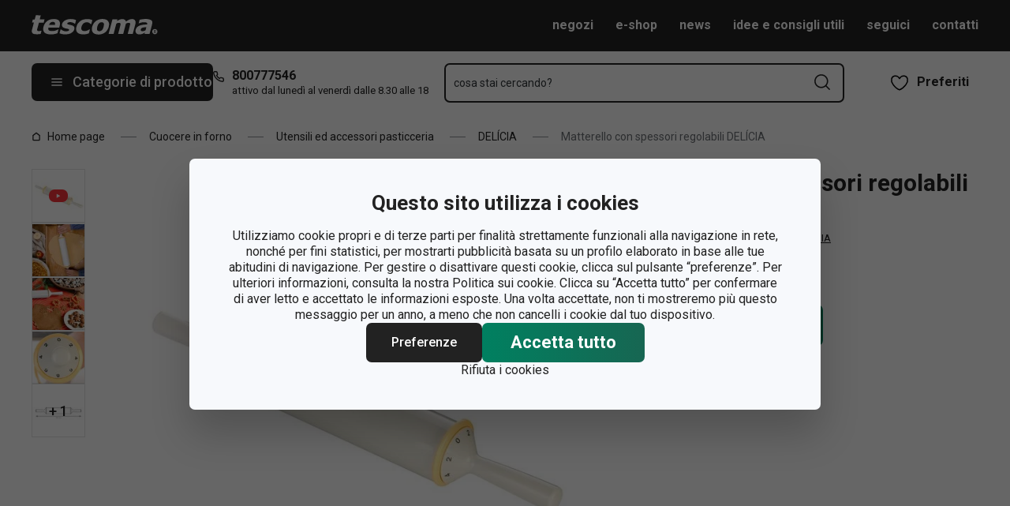

--- FILE ---
content_type: text/html; charset=utf-8
request_url: https://www.tescoma.it/matterello-con-spessori-regolabili-delicia
body_size: 36553
content:
<!DOCTYPE html><html lang="cs"><head><meta charSet="utf-8"/><meta name="viewport" content="width=device-width"/><meta name="apple-mobile-web-app-title" content="Tescoma" class="jsx-4198770443"/><meta name="application-name" content="Tescoma" class="jsx-4198770443"/><meta name="theme-color" content="#bd0d2e" class="jsx-4198770443"/><meta name="msapplication-TileColor" content="#bd0d2e" class="jsx-4198770443"/><link rel="icon" type="image/png" sizes="16x16" href="https://cdn.tescoma.com/favicons/favicon-16x16.png"/><link rel="icon" type="image/png" sizes="32x32" href="https://cdn.tescoma.com/favicons/favicon-32x32.png"/><link rel="icon" type="image/png" sizes="96x96" href="https://cdn.tescoma.com/favicons/favicon-96x96.png"/><link rel="icon" href="https://cdn.tescoma.com/favicons/favicon.ico" sizes="any"/><link rel="icon" type="image/png" sizes="36x36" href="https://cdn.tescoma.com/favicons/android-icon-36x36.png"/><link rel="icon" type="image/png" sizes="48x48" href="https://cdn.tescoma.com/favicons/android-icon-48x48.png"/><link rel="icon" type="image/png" sizes="72x72" href="https://cdn.tescoma.com/favicons/android-icon-72x72.png"/><link rel="icon" type="image/png" sizes="96x96" href="https://cdn.tescoma.com/favicons/android-icon-96x96.png"/><link rel="icon" type="image/png" sizes="144x144" href="https://cdn.tescoma.com/favicons/android-icon-144x144.png"/><link rel="icon" type="image/png" sizes="192x192" href="https://cdn.tescoma.com/favicons/android-icon-192x192.png"/><link rel="apple-touch-icon" href="https://cdn.tescoma.com/favicons/apple-touch-icon.png"/><link rel="apple-touch-icon" sizes="57x57" href="https://cdn.tescoma.com/favicons/apple-icon-57x57.png"/><link rel="apple-touch-icon" sizes="60x60" href="https://cdn.tescoma.com/favicons/apple-icon-60x60.png"/><link rel="apple-touch-icon" sizes="72x72" href="https://cdn.tescoma.com/favicons/apple-icon-72x72.png"/><link rel="apple-touch-icon" sizes="76x76" href="https://cdn.tescoma.com/favicons/apple-icon-76x76.png"/><link rel="apple-touch-icon" sizes="114x114" href="https://cdn.tescoma.com/favicons/apple-icon-114x114.png"/><link rel="apple-touch-icon" sizes="120x120" href="https://cdn.tescoma.com/favicons/apple-icon-120x120.png"/><link rel="apple-touch-icon" sizes="144x144" href="https://cdn.tescoma.com/favicons/apple-icon-144x144.png"/><link rel="apple-touch-icon" sizes="152x152" href="https://cdn.tescoma.com/favicons/apple-icon-152x152.png"/><link rel="apple-touch-icon" sizes="180x180" href="https://cdn.tescoma.com/favicons/apple-icon-180x180.png"/><link rel="apple-touch-icon-precomposed" href="https://cdn.tescoma.com/favicons/apple-icon-precomposed.png"/><link rel="mask-icon" href="https://cdn.tescoma.com/favicons/safari-pinned-tab.svg" color="#5bbad5"/><link rel="manifest" href="https://cdn.tescoma.com/favicons/site.webmanifest"/><meta name="msapplication-config" content="https://cdn.tescoma.com/favicons/browserconfig.xml"/><meta name="msapplication-TileImage" content="https://cdn.tescoma.com/favicons/mstile-150x150.png"/><title>Matterello con spessori regolabili DELÍCIA</title><meta name="description" content="Questo straordinario matterello consente di regolare lo spessore dell’impasto da 2 a 8 mm. Prodotto in plastica resistente di alta qualità. Lavare sotto acqua corrente...."/><meta property="og:site_name" content="Tescoma e-shop"/><meta property="og:locale" content="it_IT"/><meta property="og:type" content="website"/><meta property="og:title" content="Matterello con spessori regolabili DELÍCIA"/><meta property="og:description" content="Questo straordinario matterello consente di regolare lo spessore dell’impasto da 2 a 8 mm. Prodotto in plastica resistente di alta qualità. Lavare sotto acqua corrente...."/><meta property="og:image" content="https://cdn.tescoma.com/content/images/product/matterello-con-spessori-regolabili-delicia_143727.jpg"/><meta property="twitter:card" content="summary_large_image"/><meta property="twitter:domain" content="https://www.tescoma.it/"/><meta property="twitter:url" content="https://www.tescoma.it/matterello-con-spessori-regolabili-delicia"/><meta property="twitter:title" content="Matterello con spessori regolabili DELÍCIA"/><meta property="twitter:description" content="Questo straordinario matterello consente di regolare lo spessore dell’impasto da 2 a 8 mm. Prodotto in plastica resistente di alta qualità. Lavare sotto acqua corrente...."/><meta property="twitter:image" content="https://cdn.tescoma.com/content/images/product/matterello-con-spessori-regolabili-delicia_143727.jpg"/><script type="application/ld+json" id="logo-metadata">[{"@context":"https://schema.org","@type":"Organization","url":"https://www.tescoma.it/","logo":"https://www.tescoma.it/images/logo.svg"}]</script><script type="application/ld+json" id="breadcrumbs-metadata">[{"@context":"https://schema.org","@type":"BreadcrumbList","itemListElement":[{"@type":"ListItem","position":1,"name":"Home page","item":"https://www.tescoma.it/"},{"@type":"ListItem","position":2,"name":"Cuocere in forno","item":"https://www.tescoma.it/cuocere-in-forno"},{"@type":"ListItem","position":3,"name":"Utensili ed accessori pasticceria","item":"https://www.tescoma.it/cuocere-in-forno-utensili-ed-accessori-pasticceria"},{"@type":"ListItem","position":4,"name":"DELÍCIA","item":"https://www.tescoma.it/cuocere-in-forno-utensili-ed-accessori-pasticceria-delicia"},{"@type":"ListItem","position":5,"name":"Matterello con spessori regolabili DELÍCIA"}]}]</script><script type="application/ld+json" id="product-metadata">[{"@context":"https://schema.org/","@type":"Product","name":"Matterello con spessori regolabili DELÍCIA","image":["https://cdn.tescoma.com/content/images/product/matterello-con-spessori-regolabili-delicia_143727.jpg","https://cdn.tescoma.com/content/images/product/matterello-con-spessori-regolabili-delicia_152425.jpg","https://cdn.tescoma.com/content/images/product/matterello-con-spessori-regolabili-delicia_152422.jpg","https://cdn.tescoma.com/content/images/product/matterello-con-spessori-regolabili-delicia_152424.jpg","https://cdn.tescoma.com/content/images/product/matterello-con-spessori-regolabili-delicia_152423.jpg"],"description":"Questo straordinario matterello consente di regolare lo spessore dell’impasto da 2 a 8 mm. Prodotto in plastica resistente di alta qualità. Lavare sotto acqua corrente. Asciugare dopo ogni lavaggio. Non lavare in lavastoviglie. Istruzioni d’uso incluse all’interno della confezione. Garanzia 3 anni.","sku":"630182.00","mpn":"8595028444551","aggregateRating":{"@type":"AggregateRating","ratingValue":0,"reviewCount":0},"brand":{"@type":"Brand","name":"DELÍCIA"},"offers":{"@type":"Offer","url":"https://www.tescoma.it/matterello-con-spessori-regolabili-delicia","priceCurrency":"EUR","price":34.9,"itemCondition":"https://schema.org/NewCondition","availability":"https://schema.org/OutOfStock"}}]</script><link rel="alternate" hrefLang="cs-CZ" href="https://www.tescoma.cz/valecek-s-nastavitelnou-tloustkou-testa-delicia"/><link rel="alternate" hrefLang="sk-SK" href="https://www.tescoma.sk/valcek-s-nastavitelnou-hrubkou-cesta-delicia"/><link rel="alternate" hrefLang="pl-PL" href="https://www.tescoma.pl/walek-do-ciasta-z-regulacja-grubosci-delicia"/><link rel="alternate" hrefLang="hu-HU" href="https://www.tescoma.hu/delicia-nyujtofa-a-teszta-vastagsaganak-beallitasaval"/><link rel="alternate" hrefLang="de-DE" href="https://www.tescoma.de/teigrolle-mit-einstellbarer-teigstaerke-delicia"/><link rel="alternate" hrefLang="es-ES" href="https://www.tescoma.es/rodillo-amasar-ajustable-delicia"/><link rel="alternate" hrefLang="pt-PT" href="https://www.tescoma.pt/rolo-da-massa-ajustavel-delicia"/><link rel="alternate" hrefLang="en-GB" href="https://www.tescoma.uk/adjustable-rolling-pin-delicia"/><link rel="alternate" hrefLang="it-IT" href="https://www.tescoma.it/matterello-con-spessori-regolabili-delicia"/><link rel="alternate" hrefLang="de-AT" href="https://www.tescoma.at/teigrolle-mit-einstellbarer-teigstaerke-delicia"/><link rel="preload" as="image" imageSrcSet="https://cdn.tescoma.com/content/images/product/matterello-con-spessori-regolabili-delicia_143727.jpg?width=256 256w, https://cdn.tescoma.com/content/images/product/matterello-con-spessori-regolabili-delicia_143727.jpg?width=384 384w, https://cdn.tescoma.com/content/images/product/matterello-con-spessori-regolabili-delicia_143727.jpg?width=640 640w, https://cdn.tescoma.com/content/images/product/matterello-con-spessori-regolabili-delicia_143727.jpg?width=750 750w, https://cdn.tescoma.com/content/images/product/matterello-con-spessori-regolabili-delicia_143727.jpg?width=828 828w, https://cdn.tescoma.com/content/images/product/matterello-con-spessori-regolabili-delicia_143727.jpg?width=1080 1080w, https://cdn.tescoma.com/content/images/product/matterello-con-spessori-regolabili-delicia_143727.jpg?width=1200 1200w, https://cdn.tescoma.com/content/images/product/matterello-con-spessori-regolabili-delicia_143727.jpg?width=1920 1920w, https://cdn.tescoma.com/content/images/product/matterello-con-spessori-regolabili-delicia_143727.jpg?width=2048 2048w" imageSizes="(min-width: 768px) 33vw, 100vw" fetchpriority="high"/><meta name="next-head-count" content="35"/><link rel="preload" href="https://cdn.tescoma.com/_next/static/media/2c07349e02a7b712-s.p.woff2" as="font" type="font/woff2" crossorigin="anonymous" data-next-font="size-adjust"/><link rel="preload" href="https://cdn.tescoma.com/_next/static/media/47cbc4e2adbc5db9-s.p.woff2" as="font" type="font/woff2" crossorigin="anonymous" data-next-font="size-adjust"/><link rel="preload" href="https://cdn.tescoma.com/_next/static/css/b9d0de1507dae77a.css" as="style"/><link rel="stylesheet" href="https://cdn.tescoma.com/_next/static/css/b9d0de1507dae77a.css" data-n-g=""/><noscript data-n-css=""></noscript><script defer="" nomodule="" src="https://cdn.tescoma.com/_next/static/chunks/polyfills-78c92fac7aa8fdd8.js"></script><script defer="" src="https://cdn.tescoma.com/_next/static/chunks/4671-8cf29c705ba567f1.js"></script><script defer="" src="https://cdn.tescoma.com/_next/static/chunks/41-9abd5c469b315f97.js"></script><script defer="" src="https://cdn.tescoma.com/_next/static/chunks/841.9a5d4ce3e1de2d2c.js"></script><script src="https://cdn.tescoma.com/_next/static/chunks/webpack-797e4ce0c8612373.js" defer=""></script><script src="https://cdn.tescoma.com/_next/static/chunks/framework-48f7da9868157f5e.js" defer=""></script><script src="https://cdn.tescoma.com/_next/static/chunks/main-072ce532f286fa22.js" defer=""></script><script src="https://cdn.tescoma.com/_next/static/chunks/pages/_app-0f0fcc78eacf0e08.js" defer=""></script><script src="https://cdn.tescoma.com/_next/static/chunks/8764-bf74ce324097aa8e.js" defer=""></script><script src="https://cdn.tescoma.com/_next/static/chunks/pages/products/%5BproductSlug%5D-aff5bfc42cef69a1.js" defer=""></script><script src="https://cdn.tescoma.com/_next/static/JYX3-6IpuYoh9GnK5tZeF/_buildManifest.js" defer=""></script><script src="https://cdn.tescoma.com/_next/static/JYX3-6IpuYoh9GnK5tZeF/_ssgManifest.js" defer=""></script><style id="__jsx-4198770443">html{font-family:'__Roboto_f44b2d', '__Roboto_Fallback_f44b2d'}</style><style data-styled="" data-styled-version="5.3.5"></style></head><body><div id="__next"> <div class="Toastify"></div><span aria-atomic="true" aria-live="polite" class="sr-only" tabindex="-1"></span><nav aria-label="Salta navigazione"><ul><li><a href="#main-content" tabindex="0" class="absolute left-0 -translate-x-[1500rem] focus-visible:top-0 focus-visible:translate-x-0 z-aboveOverlay w-full bg-blueVeryLight p-2 text-center text-body font-semibold no-underline">Vai al contenuto principale</a></li><li><a href="#search-input" tabindex="0" class="absolute left-0 -translate-x-[1500rem] focus-visible:top-0 focus-visible:translate-x-0 z-aboveOverlay w-full bg-blueVeryLight p-2 text-center text-body font-semibold no-underline">Vai alla ricerca</a></li><li><a href="#main-navigation" tabindex="0" class="absolute left-0 -translate-x-[1500rem] focus-visible:top-0 focus-visible:translate-x-0 z-aboveOverlay w-full bg-blueVeryLight p-2 text-center text-body font-semibold no-underline">Vai alla navigazione</a></li></ul></nav><div class="relative z-menu aspect-[40/11] w-screen items-center justify-center md:aspect-auto md:w-auto md:block block" style="background-color:#981918"><div class="" data-testid="layout-webline"><div class="px-5 pt-0 xl:mx-auto xl:mt-0 xl:w-layout"><div class="font-small flex w-full items-center justify-center text-center font-bold leading-6"><a tabindex="0" title="Link nella barra delle notifiche" href="https://tescomaonline.com/promo"><div class="hidden aspect-[240/13] w-[1200px] max-w-[100vw] cursor-pointer md:block"><img alt="Immagine nella barra delle notifiche" data-testid="basic-image" loading="lazy" decoding="async" data-nimg="fill" class="responsive-image block object-contain focus-visible:outline-none" style="position:absolute;height:100%;width:100%;left:0;top:0;right:0;bottom:0;color:transparent" sizes="(min-width: 1440px) 1440px, 100vw" srcSet="https://cdn.tescoma.com/content/images/notificationBar/web/147414.jpg?width=640 640w, https://cdn.tescoma.com/content/images/notificationBar/web/147414.jpg?width=750 750w, https://cdn.tescoma.com/content/images/notificationBar/web/147414.jpg?width=828 828w, https://cdn.tescoma.com/content/images/notificationBar/web/147414.jpg?width=1080 1080w, https://cdn.tescoma.com/content/images/notificationBar/web/147414.jpg?width=1200 1200w, https://cdn.tescoma.com/content/images/notificationBar/web/147414.jpg?width=1920 1920w, https://cdn.tescoma.com/content/images/notificationBar/web/147414.jpg?width=2048 2048w" src="https://cdn.tescoma.com/content/images/notificationBar/web/147414.jpg?width=2048"/></div></a><a tabindex="0" title="Link nella barra delle notifiche" href="https://tescomaonline.com/promo"><div class="my-0 -mx-5 block cursor-pointer md:hidden"><img alt="Immagine nella barra delle notifiche" data-testid="basic-image" loading="lazy" decoding="async" data-nimg="fill" class="responsive-image block object-contain focus-visible:outline-none" style="position:absolute;height:100%;width:100%;left:0;top:0;right:0;bottom:0;color:transparent" sizes="(min-width: 1440px) 1440px, 100vw" srcSet="https://cdn.tescoma.com/content/images/notificationBar/mobile/147415.jpg?width=640 640w, https://cdn.tescoma.com/content/images/notificationBar/mobile/147415.jpg?width=750 750w, https://cdn.tescoma.com/content/images/notificationBar/mobile/147415.jpg?width=828 828w, https://cdn.tescoma.com/content/images/notificationBar/mobile/147415.jpg?width=1080 1080w, https://cdn.tescoma.com/content/images/notificationBar/mobile/147415.jpg?width=1200 1200w, https://cdn.tescoma.com/content/images/notificationBar/mobile/147415.jpg?width=1920 1920w, https://cdn.tescoma.com/content/images/notificationBar/mobile/147415.jpg?width=2048 2048w" src="https://cdn.tescoma.com/content/images/notificationBar/mobile/147415.jpg?width=2048"/></div></a></div></div></div></div><div class="vl:menu-gradient relative z-menu mb-5 bg-primary" data-testid="layout-header"><div class="flex w-full flex-wrap justify-between vl:px-5 xl:mx-auto xl:w-layout"><div class="flex h-11 flex-1 items-center justify-between vl:h-16 vl:shrink-0 vl:grow vl:basis-full"><a tabindex="0" class="flex h-full max-w-[160px] items-center notVl:max-w-[120px] notVl:py-1 notVl:pr-4 notVl:pl-5" title="Vai alla pagina principale" href="/"><div class="relative h-[27px] w-[84px] lg:w-[169px]"><img alt="Tescoma" data-testid="basic-image" loading="lazy" decoding="async" data-nimg="fill" class="responsive-image block object-contain focus-visible:outline-none" style="position:absolute;height:100%;width:100%;left:0;top:0;right:0;bottom:0;color:transparent" sizes="(min-width: 1024px) 169px, 84px" srcSet="/images/logo.svg 16w, /images/logo.svg 32w, /images/logo.svg 48w, /images/logo.svg 64w, /images/logo.svg 96w, /images/logo.svg 128w, /images/logo.svg 256w, /images/logo.svg 384w, /images/logo.svg 640w, /images/logo.svg 750w, /images/logo.svg 828w, /images/logo.svg 1080w, /images/logo.svg 1200w, /images/logo.svg 1920w, /images/logo.svg 2048w" src="/images/logo.svg"/></div></a><div class="notVl:hidden"><a tabindex="0" class="ml-7 no-underline text-white font-bold hover:text-white hover:underline" href="/negozi">negozi</a><a tabindex="0" class="ml-7 no-underline text-white font-bold hover:text-white hover:underline" target="_blank" href="https://tescomaonline.com/">e-shop</a><a tabindex="0" class="ml-7 no-underline text-white font-bold hover:text-white hover:underline" target="_self" href="https://www.tescoma.it/tescoma-blog">news</a><a tabindex="0" class="ml-7 no-underline text-white font-bold hover:text-white hover:underline" target="_blank" href="https://tescomaonline.com/idee-e-consigli-utili">idee e consigli utili</a><a tabindex="0" class="ml-7 no-underline text-white font-bold hover:text-white hover:underline" target="_self" href="/seguici">seguici</a><a tabindex="0" class="ml-7 no-underline text-white font-bold hover:text-white hover:underline" target="_self" href="https://www.tescoma.it/contatti">contatti</a></div></div><div class="flex w-[135px] flex-1 justify-end bg-primary vl:hidden"><ul class="flex h-full vl:not-last:mr-2.5" data-testid="layout-header-menuiconic"><li class="relative space-x-1 self-center notVl:h-[45px] notVl:w-[45px] notVl:items-center notVl:justify-center notVl:space-x-0 notVl:bg-primary notVl:text-white"><a tabindex="0" title="Apri Preferiti" class="flex h-full w-full cursor-pointer items-center justify-center font-bold text-currentColor no-underline transition-all vl:h-[48px] vl:rounded-md vl:px-3 vl:hover:bg-white vl:hover:no-underline notVl:hover:text-white" href="/prodotti-richiesti"><div class="relative"><svg class="mr-2.5 h-6 w-6 stroke-white text-currentColor vl:stroke-black notVl:mr-0" xmlns="http://www.w3.org/2000/svg" viewBox="0 0 24 24"><path d="M12 21.8s4.1-1.4 8.1-6.6c3.6-4.8 2.4-10.1-1.6-10.9-4.6-.9-6.5 3.2-6.5 3.2s-1.9-4.1-6.5-3.2c-3.9.8-5.2 6.1-1.6 10.9 3.9 5.2 8.1 6.6 8.1 6.6Z" style="stroke-linecap:round;stroke-linejoin:round;stroke-width:1.5px;fill:none"></path></svg></div><span class="notVl:hidden">Preferiti</span></a></li></ul></div><div class="flex items-center justify-start vl:h-[80px] vl:gap-x-4 notVl:bg-primary"><button type="button" tabindex="0" class="cursor-pointer outline-0 border-0 group inline-flex w-auto justify-center items-center text-center no-underline transition-colors ease-defaultTransition duration-200 !leading-5 active:scale-95 font-medium min-h-[40px] py-[9px] px-3 text-body [&amp;&gt;svg:first-child]:mr-3 [&amp;&gt;svg:last-child:not(:first-child)]:ml-3 bg-primary text-white hover:text-white hover:bg-[#3b3b3b] select-none rounded-none vl:h-12 vl:rounded-md vl:bg-primary vl:text-description notVl:h-full notVl:w-full notVl:text-small notVl:font-bold notVl:uppercase vl:w-[230px] vl:z-auto notVl:bg-primary notVl:text-white notVl:hover:bg-primary notVl:hover:text-white [&amp;&gt;svg]:hover:text-white" data-testid="layout-header-navigation-hamburger-button" id="main-navigation"><svg class="icon mr-3 h-4 w-4 min-w-[16px] notVl:text-white notVl:hover:text-white" viewBox="0 0 20 20" fill="none" xmlns="http://www.w3.org/2000/svg"><path d="M2.5 10H17.5" stroke="currentColor" stroke-width="2" stroke-linecap="round" stroke-linejoin="round"></path><path d="M2.5 5H17.5" stroke="currentColor" stroke-width="2" stroke-linecap="round" stroke-linejoin="round"></path><path d="M2.5 15H17.5" stroke="currentColor" stroke-width="2" stroke-linecap="round" stroke-linejoin="round"></path></svg><span class="vl:hidden">Menu</span><span class="hidden whitespace-nowrap vl:block">Categorie di prodotto</span></button><div class="pr-5 vl:pr-0 hidden vl:block text-primary"><div class="flex h-5 items-center"><div class="h-full w-6"><svg class="icon text-currentColor" viewBox="0 0 512 512" xmlns="http://www.w3.org/2000/svg"><path d="M73.698 2.5c-41.49-.077-74.72 36.314-70.901 77.635a25.353 25.353 0 0 0 0 .346c7.961 74.689 33.436 146.425 74.317 209.435.02.03.03.069.05.1.012.018.037.03.05.049a472.057 472.057 0 0 0 145.118 144.871c.013.009.037-.008.05 0a480.098 480.098 0 0 0 209.039 74.219 25.353 25.353 0 0 0 .445.05c41.33 3.686 77.661-29.557 77.635-71.05v-68.673a25.353 25.353 0 0 0-6.14-16.438c-6.844-27.567-25.942-51.047-55.156-55.156a25.353 25.353 0 0 0-.198 0c-20.099-2.644-39.869-7.59-58.87-14.656h-.098c-25.934-9.696-55.337-3.446-75.06 15.992a25.353 25.353 0 0 0-.1.1l-13.665 13.615c-40.9-26.304-75.362-60.7-101.746-101.549l13.566-13.566a25.353 25.353 0 0 0 .148-.099c19.508-19.704 25.784-49.157 15.993-75.11a269.681 269.681 0 0 1-14.656-58.72 25.353 25.353 0 0 0-.05-.248c-5.022-35.17-35.672-61.504-71.197-61.147H73.697zm-.1 50.7a25.353 25.353 0 0 0 .1 0h68.821a25.353 25.353 0 0 0 .248 0c10.492-.105 19.064 7.24 20.547 17.626a320.18 320.18 0 0 0 17.379 69.614 25.353 25.353 0 0 0 .05.1c2.826 7.492 1.055 15.741-4.605 21.487l-29.064 29.014a25.353 25.353 0 0 0-4.11 30.5 392.043 392.043 0 0 0 147.15 146.901 25.353 25.353 0 0 0 30.45-4.11l29.063-29.013c5.763-5.651 14.127-7.444 21.686-4.605a25.353 25.353 0 0 0 .05 0 320.538 320.538 0 0 0 69.811 17.379c10.54 1.482 17.902 10.215 17.627 20.745a25.353 25.353 0 0 0 0 .644v68.722c.008 12.449-9.947 21.488-22.33 20.449-66.505-7.27-130.39-29.9-186.56-66.247a25.353 25.353 0 0 0-.199-.149c-52.27-33.146-96.627-77.363-129.87-129.572a25.353 25.353 0 0 0-.098-.198C83.194 206.199 60.452 142.06 53.299 75.332 52.257 63.048 61.24 53.168 73.6 53.2z" fill="currentColor"></path></svg></div><a tabindex="0" class="font-bold text-inherit no-underline hover:text-inherit hover:no-underline" href="tel:+39800777546" aria-label="8-0-0-7-7-7-5-4-6">800777546</a></div><div class="h-4 pl-6 text-tiny notVl:hidden">attivo dal lunedì al venerdì dalle 8.30 alle 18</div></div></div><div class="flex items-center vl:h-[80px] vl:flex-1 vl:gap-x-2 vl:px-3 xl:px-5 notVl:w-full"><div class="h-[48px] w-full lg:relative"><div class="items-center inset-0 justify-center fixed bg-black/60 cursor-pointer opacity-0 pointer-events-none transition-opacity z-aboveMenu hidden vl:block"></div><div class="relative lg:absolute lg:left-0 lg:top-0 lg:w-full"><form class="relative flex w-full"><div style="pointer-events:auto" class="relative w-full"><input id="search-input" name="autocompleteSearchQuery" placeholder="cosa stai cercando?" type="search" class="peer box-border border-solid bg-white font-normal text-primary w-appearance-none [-moz-appearance:textfield] px-2 pt-5 h-[50px] placeholder:text-transparent disabled/read-only:pointer-events-none disabled/read-only:cursor-no-drop disabled/read-only:bg-opacity-50 disabled/read-only:text-grayDark focus:border-borderFocus focus:outline focus:outline-[3px] focus:outline-outlineFocus webkit-autofill:!bg-white webkit-autofill:!shadow-input webkit-autofill:hover:!bg-white webkit-autofill:hover:!shadow-input webkit-autofill:focus:!bg-white webkit-autofill:focus:!shadow-input internal-autofill-selected:!bg-white internal-autofill-selected:!shadow-input mb-0 w-full rounded-none border-2 border-t-0 border-primary pr-11 text-body placeholder:text-ellipsis vl:rounded-md vl:border-t-2" autoComplete="off" data-testid="layout-header-search-autocomplete-input" value=""/><button tabindex="0" aria-label="Invia modulo di ricerca" class="absolute top-3 right-4 h-6 w-6 cursor-pointer border-none bg-transparent" type="submit"><svg class="icon h-5 w-5" xmlns="http://www.w3.org/2000/svg" viewBox="0 0 512 512"><path d="M225.772 2.5C102.663 2.5 2.5 102.663 2.5 225.772c0 123.116 100.163 223.272 223.272 223.272 123.116 0 223.272-100.156 223.272-223.272C449.044 102.663 348.888 2.5 225.772 2.5zm0 405.326c-100.383 0-182.053-81.67-182.053-182.053S125.39 43.719 225.772 43.719s182.053 81.67 182.053 182.053-81.67 182.054-182.053 182.054z" fill="currentColor"></path><path d="M503.461 474.319L385.3 356.156c-8.052-8.051-21.091-8.051-29.143 0-8.051 8.045-8.051 21.098 0 29.143L474.32 503.46a20.538 20.538 0 0 0 14.571 6.039 20.551 20.551 0 0 0 14.571-6.039c8.052-8.044 8.052-21.098 0-29.142z" fill="currentColor"></path></svg></button><label for="search-input" class="absolute left-3 z-two block text-small leading-3 text-grayVeryDark transition-all duration-200 ease-defaultTransition peer-readonly:bg-opacity-50 peer-readonly:pointer-events-none peer-readonly:cursor-no-drop peer-disabled:pointer-events-none peer-disabled:cursor-no-drop peer-disabled:bg-opacity-50 peer-disabled:text-grayDark peer-focus:transform-none top-1/2 -translate-y-1/2 peer-focus:top-2 peer-focus:text-tiny">cosa stai cercando?</label></div></form></div></div></div><div class="flex items-center justify-end gap-x-0 notVl:hidden min-w-[150px]"><ul class="flex h-full vl:not-last:mr-2.5" data-testid="layout-header-menuiconic"><li class="relative space-x-1 self-center notVl:h-[45px] notVl:w-[45px] notVl:items-center notVl:justify-center notVl:space-x-0 notVl:bg-primary notVl:text-white"><a tabindex="0" title="Apri Preferiti" class="flex h-full w-full cursor-pointer items-center justify-center font-bold text-currentColor no-underline transition-all vl:h-[48px] vl:rounded-md vl:px-3 vl:hover:bg-white vl:hover:no-underline notVl:hover:text-white" href="/prodotti-richiesti"><div class="relative"><svg class="mr-2.5 h-6 w-6 stroke-white text-currentColor vl:stroke-black notVl:mr-0" xmlns="http://www.w3.org/2000/svg" viewBox="0 0 24 24"><path d="M12 21.8s4.1-1.4 8.1-6.6c3.6-4.8 2.4-10.1-1.6-10.9-4.6-.9-6.5 3.2-6.5 3.2s-1.9-4.1-6.5-3.2c-3.9.8-5.2 6.1-1.6 10.9 3.9 5.2 8.1 6.6 8.1 6.6Z" style="stroke-linecap:round;stroke-linejoin:round;stroke-width:1.5px;fill:none"></path></svg></div><span class="notVl:hidden">Preferiti</span></a></li></ul></div></div></div><main aria-label="Contenuto principale: Matterello con spessori regolabili DELÍCIA" id="main-content"><div class="" data-testid="layout-webline"><div class="px-5 pt-0 xl:mx-auto xl:mt-0 xl:w-layout"><div data-testid="layout-breadcrumbs" class="-mt-2 mb-6 flex items-center text-small notLg:mb-5 notLg:text-primary"><svg class="icon mr-1 h-3 w-3 rotate-90 lg:hidden" fill="none" viewBox="0 0 24 24" xmlns="http://www.w3.org/2000/svg"><path d="m23.254 6.2185-11.254 11.254-11.254-11.254" stroke="currentColor" stroke-linejoin="round" stroke-width="2.1101"></path></svg><a tabindex="0" class="mr-4 flex items-center py-2 pr-1 text-primary no-underline notLg:hidden notLg:last-of-type:[display:initial]" data-testid="layout-breadcrumbs-item-root" href="/"><svg class="icon mr-2 h-3 w-3 notLg:hidden" viewBox="0 0 12 13" fill="none" xmlns="http://www.w3.org/2000/svg"><path d="M1.5 5 6 1.5 10.5 5v5.5a1 1 0 0 1-1 1h-7a1 1 0 0 1-1-1V5Z" stroke="currentColor" stroke-width="1.5" stroke-linecap="round" stroke-linejoin="round"></path></svg>Home page</a><span class="mr-4 h-0 w-5 border-b border-solid border-grayDarker -indent-[9999px] notLg:hidden">/</span><a tabindex="0" class="mr-4 flex items-center py-2 pr-1 text-primary no-underline notLg:hidden notLg:last-of-type:[display:initial]" data-testid="layout-breadcrumbs-item-root" href="/cuocere-in-forno">Cuocere in forno</a><span class="mr-4 h-0 w-5 border-b border-solid border-grayDarker -indent-[9999px] notLg:hidden">/</span><a tabindex="0" class="mr-4 flex items-center py-2 pr-1 text-primary no-underline notLg:hidden notLg:last-of-type:[display:initial]" data-testid="layout-breadcrumbs-item-root" href="/cuocere-in-forno-utensili-ed-accessori-pasticceria">Utensili ed accessori pasticceria</a><span class="mr-4 h-0 w-5 border-b border-solid border-grayDarker -indent-[9999px] notLg:hidden">/</span><a tabindex="0" class="mr-4 flex items-center py-2 pr-1 text-primary no-underline notLg:hidden notLg:last-of-type:[display:initial]" data-testid="layout-breadcrumbs-item-root" href="/cuocere-in-forno-utensili-ed-accessori-pasticceria-delicia">DELÍCIA</a><span class="mr-4 h-0 w-5 border-b border-solid border-grayDarker -indent-[9999px] notLg:hidden">/</span><span class="mr-4 text-grayDark notLg:hidden ">Matterello con spessori regolabili DELÍCIA</span></div></div></div><div class="" data-testid="layout-webline"><div class="px-5 pt-0 xl:mx-auto xl:mt-0 xl:w-layout"><div class="mb-10 flex flex-col flex-wrap lg:mb-2 lg:flex-row" data-testid=""><h1 class="text-h4 font-bold text-primary mb-2 lg:hidden" data-testid="pages-productdetail-name">Matterello con spessori regolabili DELÍCIA</h1><div class="relative mb-7 lg:mb-0 lg:w-[calc(100%-346px)] vl:w-[calc(100%-508px)] [&amp;&gt;div]:w-full [&amp;&gt;div]:overflow-hidden [&amp;&gt;div]:text-[0]" data-testid="pages-productdetail-gallery"><div class="w-full lg:flex lg:items-start"><button class="relative my-0 mx-auto block h-[335px] w-full max-w-[600px] lg:order-1 lg:h-[600px] lg:self-stretch" tabindex="0"><img alt="Immagine di Matterello con spessori regolabili DELÍCIA" data-testid="basic-image" fetchpriority="high" decoding="async" data-nimg="fill" class="responsive-image block object-contain focus-visible:outline-none" style="position:absolute;height:100%;width:100%;left:0;top:0;right:0;bottom:0;color:transparent" sizes="(min-width: 768px) 33vw, 100vw" srcSet="https://cdn.tescoma.com/content/images/product/matterello-con-spessori-regolabili-delicia_143727.jpg?width=256 256w, https://cdn.tescoma.com/content/images/product/matterello-con-spessori-regolabili-delicia_143727.jpg?width=384 384w, https://cdn.tescoma.com/content/images/product/matterello-con-spessori-regolabili-delicia_143727.jpg?width=640 640w, https://cdn.tescoma.com/content/images/product/matterello-con-spessori-regolabili-delicia_143727.jpg?width=750 750w, https://cdn.tescoma.com/content/images/product/matterello-con-spessori-regolabili-delicia_143727.jpg?width=828 828w, https://cdn.tescoma.com/content/images/product/matterello-con-spessori-regolabili-delicia_143727.jpg?width=1080 1080w, https://cdn.tescoma.com/content/images/product/matterello-con-spessori-regolabili-delicia_143727.jpg?width=1200 1200w, https://cdn.tescoma.com/content/images/product/matterello-con-spessori-regolabili-delicia_143727.jpg?width=1920 1920w, https://cdn.tescoma.com/content/images/product/matterello-con-spessori-regolabili-delicia_143727.jpg?width=2048 2048w" src="https://cdn.tescoma.com/content/images/product/matterello-con-spessori-regolabili-delicia_143727.jpg?width=2048"/></button><ul class="mt-2 flex flex-row justify-center gap-4 lg:relative lg:mr-6 lg:mt-0 lg:w-[100px] lg:flex-shrink-0 lg:flex-col"><li class="relative block h-14 w-14 cursor-pointer border border-grayMidDarker hover:border-primary lg:duration-200 lg:ease-defaultTransition sm:w-[68px] sm:h-[68px]"><img alt="Video di Matterello con spessori regolabili DELÍCIA" data-testid="basic-image" loading="lazy" width="66" height="66" decoding="async" data-nimg="1" class="responsive-image block object-contain focus-visible:outline-none mix-blend-multiply" style="color:transparent" srcSet="https://cdn.tescoma.com/content/images/product/matterello-con-spessori-regolabili-delicia_143727.jpg?width=96 1x, https://cdn.tescoma.com/content/images/product/matterello-con-spessori-regolabili-delicia_143727.jpg?width=256 2x" src="https://cdn.tescoma.com/content/images/product/matterello-con-spessori-regolabili-delicia_143727.jpg?width=256"/><div class="absolute top-[calc(50%-8px)] left-[calc(50%-12px)] flex h-4 w-6 items-center justify-center rounded-md bg-redLight text-white"><svg class="icon h-1.5 w-1.5 text-white" viewBox="0 0 7 8" fill="none" xmlns="http://www.w3.org/2000/svg"><path d="M0.629883 7.64584L6.70503 4.23959L0.629883 0.833344V7.64584Z" fill="currentColor"></path></svg></div></li><li class="relative block h-14 w-14 cursor-pointer border border-grayMidDarker hover:border-primary lg:duration-200 lg:ease-defaultTransition sm:w-[68px] sm:h-[68px]"><img alt="Immagine di Matterello con spessori regolabili DELÍCIA" data-testid="basic-image" loading="lazy" width="68" height="68" decoding="async" data-nimg="1" class="responsive-image block object-contain focus-visible:outline-none h-[68px] w-[68px] mix-blend-multiply" style="color:transparent" srcSet="https://cdn.tescoma.com/content/images/product/matterello-con-spessori-regolabili-delicia_152425.jpg?width=96 1x, https://cdn.tescoma.com/content/images/product/matterello-con-spessori-regolabili-delicia_152425.jpg?width=256 2x" src="https://cdn.tescoma.com/content/images/product/matterello-con-spessori-regolabili-delicia_152425.jpg?width=256"/><span class="absolute inset-0 hidden items-center justify-center bg-white bg-opacity-50 text-h6 font-medium text-primary">+ 1</span><span class="absolute inset-0 hidden items-center justify-center bg-white bg-opacity-50 text-h6 font-medium text-primary">+ 2</span></li><li class="relative block h-14 w-14 cursor-pointer border border-grayMidDarker hover:border-primary lg:duration-200 lg:ease-defaultTransition sm:w-[68px] sm:h-[68px]"><img alt="Immagine di Matterello con spessori regolabili DELÍCIA" data-testid="basic-image" loading="lazy" width="68" height="68" decoding="async" data-nimg="1" class="responsive-image block object-contain focus-visible:outline-none h-[68px] w-[68px] mix-blend-multiply" style="color:transparent" srcSet="https://cdn.tescoma.com/content/images/product/matterello-con-spessori-regolabili-delicia_152422.jpg?width=96 1x, https://cdn.tescoma.com/content/images/product/matterello-con-spessori-regolabili-delicia_152422.jpg?width=256 2x" src="https://cdn.tescoma.com/content/images/product/matterello-con-spessori-regolabili-delicia_152422.jpg?width=256"/><span class="absolute inset-0 hidden items-center justify-center bg-white bg-opacity-50 text-h6 font-medium text-primary">+ 1</span><span class="absolute inset-0 hidden items-center justify-center bg-white bg-opacity-50 text-h6 font-medium text-primary">+ 2</span></li><li class="relative block h-14 w-14 cursor-pointer border border-grayMidDarker hover:border-primary lg:duration-200 lg:ease-defaultTransition sm:w-[68px] sm:h-[68px]"><img alt="Immagine di Matterello con spessori regolabili DELÍCIA" data-testid="basic-image" loading="lazy" width="68" height="68" decoding="async" data-nimg="1" class="responsive-image block object-contain focus-visible:outline-none h-[68px] w-[68px] mix-blend-multiply" style="color:transparent" srcSet="https://cdn.tescoma.com/content/images/product/matterello-con-spessori-regolabili-delicia_152424.jpg?width=96 1x, https://cdn.tescoma.com/content/images/product/matterello-con-spessori-regolabili-delicia_152424.jpg?width=256 2x" src="https://cdn.tescoma.com/content/images/product/matterello-con-spessori-regolabili-delicia_152424.jpg?width=256"/><span class="absolute inset-0 hidden items-center justify-center bg-white bg-opacity-50 text-h6 font-medium text-primary">+ 1</span><span class="absolute inset-0 hidden items-center justify-center bg-white bg-opacity-50 text-h6 font-medium text-primary notLg:flex">+ 2</span></li><li class="notLg:hidden relative block h-14 w-14 cursor-pointer border border-grayMidDarker hover:border-primary lg:duration-200 lg:ease-defaultTransition sm:w-[68px] sm:h-[68px]"><img alt="Immagine di Matterello con spessori regolabili DELÍCIA" data-testid="basic-image" loading="lazy" width="68" height="68" decoding="async" data-nimg="1" class="responsive-image block object-contain focus-visible:outline-none h-[68px] w-[68px] mix-blend-multiply" style="color:transparent" srcSet="https://cdn.tescoma.com/content/images/product/matterello-con-spessori-regolabili-delicia_152423.jpg?width=96 1x, https://cdn.tescoma.com/content/images/product/matterello-con-spessori-regolabili-delicia_152423.jpg?width=256 2x" src="https://cdn.tescoma.com/content/images/product/matterello-con-spessori-regolabili-delicia_152423.jpg?width=256"/><span class="absolute inset-0 hidden items-center justify-center bg-white bg-opacity-50 text-h6 font-medium text-primary lg:flex">+ 1</span><span class="absolute inset-0 hidden items-center justify-center bg-white bg-opacity-50 text-h6 font-medium text-primary">+ 2</span></li></ul></div></div><div class="w-full lg:w-[346px] lg:pl-7 vl:w-[508px] vl:pl-10 [&amp;&gt;*:last-child]:mb-0"><div class="mb-6 flex content-start"><div class="text-tiny leading-6 text-primary" data-testid="pages-productdetail-code" aria-label="Codice prodotto 6-3-0-1-8-2-.-0-0">Codice prodotto<!-- --> <!-- -->630182.00</div><div class="text-tiny leading-6 text-primary ml-6 vl:ml-9">Linea: <a tabindex="0" class="text-primary" href="/delicia">DELÍCIA</a></div></div><div class="-mt-2 mb-7 -ml-2 flex vl:mb-6"><div class="mr-2 flex h-8 cursor-pointer flex-row items-center justify-center whitespace-nowrap rounded-2xl bg-gray px-4 text-[13px] font-bold leading-4 tracking-wide hover:bg-grayMidDarker">Descrizione<svg class="icon ml-2 h-2 w-2" fill="none" viewBox="0 0 24 24" xmlns="http://www.w3.org/2000/svg"><path d="m23.254 6.2185-11.254 11.254-11.254-11.254" stroke="currentColor" stroke-linejoin="round" stroke-width="2.1101"></path></svg></div></div><a tabindex="0" class="min-h-12 py-4 px-9 text-h6 lg:text-h5 [&amp;&gt;svg:first-child]:mr-3 [&amp;&gt;svg:last-child:not(:first-child)]:ml-3 bg-green text-white hover:bg-[#004d3a] hover:text-white [&amp;&gt;svg]:hover:text-white inline-block cursor-pointer rounded-md border-none text-center leading-5 no-underline outline-0 transition-colors ease-defaultTransition hover:no-underline active:scale-95 font-medium" data-testid="basic-link-button" target="_blank" href="https://www.tescomaonline.com/product/630182">Acquista nell&#x27;e-shop</a><div class="flex items-center my-7 mb-0"><div class="flex cursor-pointer items-center" data-testid="wishlist-button" title="Aggiungi il prodotto ai preferiti"><svg class="icon h-6 w-6 text-grey mr-2 ml-0" xmlns="http://www.w3.org/2000/svg" version="1.1" viewBox="0 0 24 24"><path d="M12 22c-.2 0-.4 0-.5-.2l-8.9-9C1.4 11.6.8 10 .8 8.4S1.5 5.1 2.6 4C3.8 2.8 5.4 2.2 7 2.2s3.3.7 4.4 1.8l.6.6.6-.6c.6-.6 1.2-1 2-1.4.7-.3 1.5-.5 2.4-.5s1.7.2 2.4.5c.8.3 1.5.8 2 1.4s1 1.2 1.4 2c.3.7.5 1.5.5 2.4s-.2 1.7-.5 2.4c-.3.8-.8 1.5-1.4 2l-8.9 8.9c-.1.1-.3.2-.5.2Z" style="fill:#fff"></path><path d="M17 2.9c.7 0 1.4.1 2.1.4.7.3 1.3.7 1.8 1.2s.9 1.1 1.2 1.8c.3.7.4 1.4.4 2.1s-.1 1.4-.4 2.1c-.3.7-.7 1.3-1.2 1.8l-1.1 1.1-7.8 7.8-7.8-7.8-1.1-1.1c-1-1-1.6-2.4-1.6-3.9s.6-2.9 1.6-3.9S5.5 2.9 7 2.9s2.9.6 3.9 1.6L12 5.6l1.1-1.1c.5-.5 1.1-.9 1.8-1.2.7-.3 1.4-.4 2.1-.4m0-1.5c-1 0-1.9.2-2.7.5-.9.4-1.6.9-2.3 1.5-1.3-1.3-3.1-2-5-2s-3.7.7-5 2-2 3.1-2 5 .7 3.7 2 5l1.1 1.1 7.8 7.8c.3.3.7.4 1.1.4s.8-.1 1.1-.4l7.8-7.8 1.1-1.1c.6-.6 1.1-1.4 1.5-2.3.4-.8.5-1.7.5-2.7s-.2-1.9-.5-2.7c-.4-.9-.9-1.6-1.5-2.3-.6-.6-1.4-1.1-2.3-1.5-.8-.4-1.7-.5-2.7-.5Z" style="fill:#fff"></path><path d="M3.6 11.8c-.9-.9-1.4-2.1-1.4-3.4S2.7 5.9 3.6 5 5.7 3.6 7 3.6s2.5.5 3.4 1.4L12 6.6 13.6 5c.4-.4 1-.8 1.6-1 .5-.2 1.1-.3 1.8-.3s1.3.1 1.8.3c.6.3 1.1.6 1.6 1 .4.4.8 1 1 1.6.2.5.3 1.1.3 1.8s-.1 1.3-.3 1.8c-.3.6-.6 1.1-1 1.6L12 20.2l-8.4-8.4Z" style="fill:#fff"></path><path d="M17 4.4c.6 0 1.1 0 1.5.3.5.2 1 .5 1.3.9s.7.8.9 1.3c.2.4.3.9.3 1.5s0 1.1-.3 1.5c-.2.5-.5 1-.9 1.3l-1.1 1.1L12 19l-6.7-6.7-1.1-1.1C3.5 10.5 3 9.4 3 8.4s.4-2.1 1.2-2.8C4.9 4.9 6 4.4 7 4.4s2.1.4 2.8 1.2l1.1 1.1L12 7.8l1.1-1.1 1.1-1.1c.4-.4.8-.7 1.3-.9.4-.2.9-.3 1.5-.3m0-1.5c-.7 0-1.4.1-2.1.4-.7.3-1.3.7-1.8 1.2L12 5.6l-1.1-1.1c-1-1-2.4-1.6-3.9-1.6s-2.9.6-3.9 1.6-1.6 2.4-1.6 3.9.6 2.9 1.6 3.9l1.1 1.1 7.8 7.8 7.8-7.8 1.1-1.1c.5-.5.9-1.1 1.2-1.8.3-.7.4-1.4.4-2.1s-.1-1.4-.4-2.1c-.3-.7-.7-1.3-1.2-1.8s-1.1-.9-1.8-1.2c-.7-.3-1.4-.4-2.1-.4Z" style="fill:#222"></path></svg><span class="ml-1">Aggiungi ai preferiti</span></div></div></div></div><div class="-mt-5 mb-14 -ml-5 flex flex-wrap"><div class="mt-5 ml-5 flex flex-1 flex-row items-center text-center text-small font-normal leading-4 tracking-wider lg:w-[90px] lg:flex-none lg:flex-shrink-0 lg:flex-col"><div class="mr-4 h-11 w-11 flex-shrink-0 lg:mr-2 [&amp;&gt;div]:p-0"><img alt="Durata della garanzia (in anni)" data-testid="basic-image" loading="lazy" width="44" height="44" decoding="async" data-nimg="1" class="responsive-image block object-contain focus-visible:outline-none" style="color:transparent" srcSet="https://cdn.tescoma.com/content/images/parameter/119664.svg 1x, https://cdn.tescoma.com/content/images/parameter/119664.svg 2x" src="https://cdn.tescoma.com/content/images/parameter/119664.svg"/></div>Durata della garanzia (in anni)</div></div></div></div><div class="top-[-1px] left-0 right-0 z-stickyBar transition-shadow static bg-none shadow-none" data-testid="pages-productdetail-sticky-bar"><div class="" data-testid="layout-webline"><div class="px-5 pt-0 xl:mx-auto xl:mt-0 xl:w-layout"><div class="flex items-center justify-between overflow-hidden duration-200 ease-defaultTransition lg:flex h-0 lg:h-[70px]"><div class="mb-0 hidden gap-y-1.5 vl:flex vl:max-w-[calc(100%-440px)] vl:flex-wrap"><div class="mr-2 flex h-8 cursor-pointer flex-row items-center justify-center whitespace-nowrap rounded-2xl bg-gray px-4 text-[13px] font-bold leading-4 tracking-wide hover:bg-grayMidDarker">Descrizione e informazioni<svg class="icon ml-2 h-2 w-2" fill="none" viewBox="0 0 24 24" xmlns="http://www.w3.org/2000/svg"><path d="m23.254 6.2185-11.254 11.254-11.254-11.254" stroke="currentColor" stroke-linejoin="round" stroke-width="2.1101"></path></svg></div><div class="mr-2 flex h-8 cursor-pointer flex-row items-center justify-center whitespace-nowrap rounded-2xl bg-gray px-4 text-[13px] font-bold leading-4 tracking-wide hover:bg-grayMidDarker">Linea<svg class="icon ml-2 h-2 w-2" fill="none" viewBox="0 0 24 24" xmlns="http://www.w3.org/2000/svg"><path d="m23.254 6.2185-11.254 11.254-11.254-11.254" stroke="currentColor" stroke-linejoin="round" stroke-width="2.1101"></path></svg></div></div><div class="flex w-full items-center text-small leading-6 transition-opacity duration-200 ease-defaultTransition lg:w-[440px] [&amp;&gt;button]:mr-auto [&amp;&gt;button]:whitespace-nowrap [&amp;&gt;button]:p-2 [&amp;&gt;button]:font-bold hidden"><div class="mr-2 flex h-16 w-16 flex-shrink-0 items-center justify-center overflow-hidden py-1 px-0 lg:mr-5"><img alt="Matterello con spessori regolabili DELÍCIA" data-testid="basic-image" loading="lazy" width="64" height="56" decoding="async" data-nimg="1" class="responsive-image block object-contain focus-visible:outline-none" style="color:transparent" srcSet="https://cdn.tescoma.com/content/images/product/matterello-con-spessori-regolabili-delicia_143727.jpg?width=64 1x, https://cdn.tescoma.com/content/images/product/matterello-con-spessori-regolabili-delicia_143727.jpg?width=128 2x" src="https://cdn.tescoma.com/content/images/product/matterello-con-spessori-regolabili-delicia_143727.jpg?width=128"/></div><span class="mr-2 line-clamp-3">Matterello con spessori regolabili DELÍCIA</span></div></div></div></div></div><div></div><div class="mb-5 pb-12"><div class="" data-testid="pages-productdetail-description"><div class="px-5 pt-0 xl:mx-auto xl:mt-0 xl:w-layout" data-testid="pages-productdetail-description"><div class="-mx-5 border-t border-solid border-borderLight px-5 vl:border-t-0" data-testid="basic-collapse"><h3 class="[text-rendering:optimizeLegibility] [word-wrap:break-word] text-h4 lg:mb-4 lg:text-h3 lg:leading-8 mb-0 flex cursor-pointer items-center justify-between px-0 py-5 font-bold leading-6 text-primary vl:hidden" data-testid="basic-heading-h3" aria-label="Chiudi Descrizione e informazioni">Descrizione e informazioni<svg class="icon h-4 w-4 text-grayDark" fill="none" viewBox="0 0 24 24" xmlns="http://www.w3.org/2000/svg"><path d="m23.254 6.2185-11.254 11.254-11.254-11.254" stroke="currentColor" stroke-linejoin="round" stroke-width="2.1101"></path></svg></h3><div class="notVl:h-0 notVl:overflow-hidden notVl:transition-height notVl:duration-300"><div class="pb-15 pt-3"><div class="flex flex-col items-start vl:flex-row"><div class="mb-10 vl:mb-0 vl:w-[calc(100%-460px)]"><div class="limit-height h-auto overflow-visible after:hidden"><section class="user-text">Questo straordinario matterello consente di regolare lo spessore dell’impasto da 2 a 8 mm. Prodotto in plastica resistente di alta qualità. Lavare sotto acqua corrente. Asciugare dopo ogni lavaggio. Non lavare in lavastoviglie. Istruzioni d’uso incluse all’interno della confezione. Garanzia 3 anni.</section><div class="py-[30px]"><section class="user-text">Produttore: TESCOMA s. r. o., U Tescomy 241, 760 01 Zlín; <a href="mailto:info@tescoma.it">info@tescoma.it</a></section></div><div class="relative h-0 overflow-hidden bg-grayLight pb-[56.25%]" id="product-detail-video"><div class="scroll-mt-20"></div></div></div></div><div class="mb-7 w-full vl:ml-14 vl:w-[460px] vl:rounded-md vl:border-5 vl:border-grayLight vl:p-10"><div class="h-[340px] pb-10 vl:h-[400px] vl:pb-5"><img alt="Immagine del parametro" data-testid="basic-image" loading="lazy" width="340" height="400" decoding="async" data-nimg="1" class="responsive-image block object-contain focus-visible:outline-none" style="color:transparent" srcSet="https://cdn.tescoma.com/content/images/product/matterello-con-spessori-regolabili-delicia_152423.jpg?width=384 1x, https://cdn.tescoma.com/content/images/product/matterello-con-spessori-regolabili-delicia_152423.jpg?width=750 2x" src="https://cdn.tescoma.com/content/images/product/matterello-con-spessori-regolabili-delicia_152423.jpg?width=750"/></div><div class="-mt-9"><div class="mt-9 mb-4 text-h6 font-medium leading-6">Dimensioni</div><table class="table-styles" data-testid="basic-table"><tbody><tr><td>Lunghezza (cm)</td><th>50</th></tr></tbody></table><div class="mt-9 mb-4 text-h6 font-medium leading-6">Altri parametri</div><table class="table-styles" data-testid="basic-table"><tbody><tr><td>Categoria</td><th>preparazione e lavorazione di impasti</th></tr><tr><td>Dettagli</td><th>regolabile</th></tr><tr><td>Linea di prodotto</td><th>DELÍCIA</th></tr><tr><td>Materiale</td><th>plastica</th></tr><tr><td>Tipo</td><th>matterello</th></tr><tr><td>Lavaggio in lavastoviglie</td><th>No</th></tr><tr><td>Durata della garanzia (in anni)</td><th>3</th></tr></tbody></table><div class="mt-9 mb-4 text-h6 font-medium leading-6">Pacchetto</div><table class="table-styles" data-testid="basic-table"><tbody><tr><td>Larghezza (cm)</td><th>7.700</th></tr><tr><td>Altezza (cm)</td><th>7.500</th></tr><tr><td>Lunghezza (cm)</td><th>53.600</th></tr><tr><td>Peso compreso l&#x27;imballaggio (kg)</td><th>0.632</th></tr><tr><td>Scatola principale (numero di pezzi)</td><th>12</th></tr></tbody></table></div></div></div></div></div></div></div></div><div class="" data-testid="layout-webline"><div class="px-5 pt-0 xl:mx-auto xl:mt-0 xl:w-layout"><div class="-mx-5 border-t border-solid border-borderLight px-5 vl:border-t-0" data-testid="basic-collapse"><h3 class="[text-rendering:optimizeLegibility] [word-wrap:break-word] text-h4 lg:mb-4 lg:text-h3 lg:leading-8 mb-0 flex cursor-pointer items-center justify-between px-0 py-5 font-bold leading-6 text-primary vl:hidden" data-testid="basic-heading-h3" aria-label="Chiudi Linea">Linea<svg class="icon h-4 w-4 text-grayDark" fill="none" viewBox="0 0 24 24" xmlns="http://www.w3.org/2000/svg"><path d="m23.254 6.2185-11.254 11.254-11.254-11.254" stroke="currentColor" stroke-linejoin="round" stroke-width="2.1101"></path></svg></h3><div class="notVl:h-0 notVl:overflow-hidden notVl:transition-height notVl:duration-300"><div class="pb-15 pt-3"><div class="vl:pt-8"><div class="bg-white vl:bg-grayLight vl:pb-8 vl:pt-8 vl:pl-12 vl:pr-12"><div class="flex flex-col space-y-4 pb-8 vl:space-y-8 vl:bg-grayLight vl:pl-12 vl:pr-12 vl:pt-3"><h3 class="mb-2 font-bold text-primary [text-rendering:optimizeLegibility] [word-wrap:break-word] text-h4 leading-7 lg:mb-4 lg:text-h3 lg:leading-8" data-testid="basic-heading-h3">Linea</h3><div class="space-between flex h-48 w-full space-x-8 vl:space-x-16"><span class="h-full w-1/3" aria-live="polite" aria-busy="true"><span class="react-loading-skeleton h-full w-full" style="--animation-duration:1s;--base-color:#eeeeee;--highlight-color:#e3e4ec">‌</span><br/></span><span class="h-full w-2/3" aria-live="polite" aria-busy="true"><span class="react-loading-skeleton h-full w-full" style="--animation-duration:1s;--base-color:#eeeeee;--highlight-color:#e3e4ec">‌</span><br/></span></div><span class="h-24 w-full" aria-live="polite" aria-busy="true"><span class="react-loading-skeleton h-full w-full" style="--animation-duration:1s;--base-color:#eeeeee;--highlight-color:#e3e4ec">‌</span><br/></span><div class="grid w-full grid-cols-2 gap-10 self-center lg:grid-cols-4 xl:grid-cols-6"><span class="h-64 w-full" aria-live="polite" aria-busy="true"><span class="react-loading-skeleton h-full w-full" style="--animation-duration:1s;--base-color:#eeeeee;--highlight-color:#e3e4ec">‌</span><br/></span><span class="h-64 w-full" aria-live="polite" aria-busy="true"><span class="react-loading-skeleton h-full w-full" style="--animation-duration:1s;--base-color:#eeeeee;--highlight-color:#e3e4ec">‌</span><br/></span><span class="h-64 w-full hidden lg:block" aria-live="polite" aria-busy="true"><span class="react-loading-skeleton h-full w-full" style="--animation-duration:1s;--base-color:#eeeeee;--highlight-color:#e3e4ec">‌</span><br/></span><span class="h-64 w-full hidden lg:block" aria-live="polite" aria-busy="true"><span class="react-loading-skeleton h-full w-full" style="--animation-duration:1s;--base-color:#eeeeee;--highlight-color:#e3e4ec">‌</span><br/></span><span class="h-64 w-full hidden xl:block" aria-live="polite" aria-busy="true"><span class="react-loading-skeleton h-full w-full" style="--animation-duration:1s;--base-color:#eeeeee;--highlight-color:#e3e4ec">‌</span><br/></span><span class="h-64 w-full hidden xl:block" aria-live="polite" aria-busy="true"><span class="react-loading-skeleton h-full w-full" style="--animation-duration:1s;--base-color:#eeeeee;--highlight-color:#e3e4ec">‌</span><br/></span></div></div></div></div></div></div></div></div></div></div><div></div><div class="hidden" data-testid="layout-webline"><div class="px-5 pt-0 xl:mx-auto xl:mt-0 xl:w-layout"><div>0</div></div></div></main><div class="" data-testid="layout-webline"><div class="px-5 pt-0 xl:mx-auto xl:mt-0 xl:w-layout"></div></div><div class="bg-grayLight" data-testid="layout-webline-light"><div class="px-5 pt-0 xl:mx-auto xl:mt-0 xl:w-layout"><div class="relative flex flex-col pt-14 pb-40 vl:pt-12 vl:pb-20" data-testid="layout-footer"><button type="button" tabindex="0" class="cursor-pointer outline-0 border-0 group inline-flex w-auto justify-center items-center text-center no-underline transition-colors ease-defaultTransition duration-200 !leading-5 rounded-md active:scale-95 font-medium min-h-[40px] py-[9px] text-body [&amp;&gt;svg:last-child:not(:first-child)]:ml-1 bg-primary text-white hover:text-white [&amp;&gt;svg]:hover:text-white hover:bg-[#3b3b3b] absolute -top-5 left-1/2 -translate-x-1/2 self-center whitespace-nowrap px-7 vl:hidden [&amp;&gt;svg:first-child]:mr-2.5"><svg class="icon h-2.5 w-2.5 first:mr-2" fill="none" stroke="currentColor" stroke-linecap="round" stroke-linejoin="round" stroke-width="2" viewBox="0 0 512 512" xmlns="http://www.w3.org/2000/svg"><polyline transform="matrix(42.667 0 0 42.667 -256 -106.67)" points="17 11 12 6 7 11"></polyline></svg><span>Move up</span></button><div class="flex w-full flex-row flex-wrap items-center justify-center gap-x-10 gap-y-12 pb-10 vl:pb-12"><a class="ui-link" data-testid="basic-link-external" href="https://www.facebook.com/tescomaitalia" tabindex="0" target="_blank" title="Facebook - apri pagina social network"><div role="img" aria-label="Icona social media" class="relative h-12 w-12 overflow-hidden transition-transform duration-300 hover:scale-110"><img src="https://cdn.tescoma.com/images/socials/facebook-gray.png" alt="Icona social media - immagine principale" class="absolute inset-0 h-full w-full object-contain transition-opacity duration-300"/><img src="https://cdn.tescoma.com/images/socials/facebook-color.png" alt="Icona social media - immagine al passaggio del mouse" class="absolute inset-0 h-full w-full object-contain opacity-0 transition-opacity duration-300 hover:opacity-100"/></div></a><a class="ui-link" data-testid="basic-link-external" href="https://www.instagram.com/tescoma_italia" tabindex="0" target="_blank" title="Instagram - apri pagina social network"><div role="img" aria-label="Icona social media" class="relative h-12 w-12 overflow-hidden transition-transform duration-300 hover:scale-110"><img src="https://cdn.tescoma.com/images/socials/instagram-gray.png" alt="Icona social media - immagine principale" class="absolute inset-0 h-full w-full object-contain transition-opacity duration-300"/><img src="https://cdn.tescoma.com/images/socials/instagram-color.png" alt="Icona social media - immagine al passaggio del mouse" class="absolute inset-0 h-full w-full object-contain opacity-0 transition-opacity duration-300 hover:opacity-100"/></div></a><a class="ui-link" data-testid="basic-link-external" href="https://www.youtube.com/channel/UCqKZf8uxyhsorzuBcZ1XM2A" tabindex="0" target="_blank" title="YouTube - apri pagina social network"><div role="img" aria-label="Icona social media" class="relative h-12 w-12 overflow-hidden transition-transform duration-300 hover:scale-110"><img src="https://cdn.tescoma.com/images/socials/youtube-gray.png" alt="Icona social media - immagine principale" class="absolute inset-0 h-full w-full object-contain transition-opacity duration-300"/><img src="https://cdn.tescoma.com/images/socials/youtube-color.png" alt="Icona social media - immagine al passaggio del mouse" class="absolute inset-0 h-full w-full object-contain opacity-0 transition-opacity duration-300 hover:opacity-100"/></div></a></div><div class="flex flex-col items-stretch vl:flex-row vl:items-start vl:justify-between vl:border-t vl:border-t-borderLight vl:pt-12" data-testid="layout-footer-footermenu"><div class="footer-user-text"><section class="user-text"><img alt="" src="https://cdn.tescoma.com/content/wysiwyg/IT_B2C/blog_images/logo_firma.jpg" style="width: 150px; height: 34px;" />
<p><span style="font-size:10px;">&copy; Tescoma Spa 2024<br />
Codice Fiscale e REG. Imp. BS n. 01873360984<br />
Cap. Soc. &euro; 500.000,00 i.v.<br />
Nr. R.E.A. 363317</span></p></section></div><div class="mb-14 vl:-ml-5 vl:mb-20 vl:flex vl:grow"><div class="border-t border-t-borderLight px-5 last:border-b last:border-b-borderLight vl:flex-1 vl:border-t-0 vl:pl-5 last:vl:border-b-0" data-testid="layout-footer-footermenuitem"><h3 class="font-bold [text-rendering:optimizeLegibility] [word-wrap:break-word] lg:mb-4 mb-0 flex cursor-pointer items-center justify-between py-4 text-body leading-7 text-primary lg:text-body vl:pointer-events-none vl:mb-3 vl:items-start vl:p-0 vl:text-body vl:leading-5" data-testid="basic-heading-h3">ASSISTENZA<svg class="icon h-3 w-3 text-[#6d7175] vl:hidden" fill="none" viewBox="0 0 24 24" xmlns="http://www.w3.org/2000/svg"><path d="m23.254 6.2185-11.254 11.254-11.254-11.254" stroke="currentColor" stroke-linejoin="round" stroke-width="2.1101"></path></svg></h3><ul class="pb-5 vl:pb-0 notVl:h-0 notVl:overflow-hidden notVl:p-0"><li class="mb-1 last:mb-0 vl:mb-0"><a tabindex="0" target="_self" class="block py-2 text-[15px] leading-5 text-primary no-underline hover:text-[#1e1e1e] hover:underline" href="/garanzie-2">garanzie</a></li><li class="mb-1 last:mb-0 vl:mb-0"><a tabindex="0" target="_self" class="block py-2 text-[15px] leading-5 text-primary no-underline hover:text-[#1e1e1e] hover:underline" href="/marcatura-prodotti">marcatura prodotti</a></li><li class="mb-1 last:mb-0 vl:mb-0"><a tabindex="0" target="_self" class="block py-2 text-[15px] leading-5 text-primary no-underline hover:text-[#1e1e1e] hover:underline" href="/contatti">contatti</a></li><li class="mb-1 last:mb-0 vl:mb-0"><a tabindex="0" target="_blank" class="block py-2 text-[15px] leading-5 text-primary no-underline hover:text-[#1e1e1e] hover:underline" href="https://api.whatsapp.com/send?phone=393278785368">scrivici in whatsapp</a></li></ul></div><div class="border-t border-t-borderLight px-5 last:border-b last:border-b-borderLight vl:flex-1 vl:border-t-0 vl:pl-5 last:vl:border-b-0" data-testid="layout-footer-footermenuitem"><h3 class="font-bold [text-rendering:optimizeLegibility] [word-wrap:break-word] lg:mb-4 mb-0 flex cursor-pointer items-center justify-between py-4 text-body leading-7 text-primary lg:text-body vl:pointer-events-none vl:mb-3 vl:items-start vl:p-0 vl:text-body vl:leading-5" data-testid="basic-heading-h3">QUALITÀ<svg class="icon h-3 w-3 text-[#6d7175] vl:hidden" fill="none" viewBox="0 0 24 24" xmlns="http://www.w3.org/2000/svg"><path d="m23.254 6.2185-11.254 11.254-11.254-11.254" stroke="currentColor" stroke-linejoin="round" stroke-width="2.1101"></path></svg></h3><ul class="pb-5 vl:pb-0 notVl:h-0 notVl:overflow-hidden notVl:p-0"><li class="mb-1 last:mb-0 vl:mb-0"><a tabindex="0" target="_self" class="block py-2 text-[15px] leading-5 text-primary no-underline hover:text-[#1e1e1e] hover:underline" href="/design">design</a></li><li class="mb-1 last:mb-0 vl:mb-0"><a tabindex="0" target="_self" class="block py-2 text-[15px] leading-5 text-primary no-underline hover:text-[#1e1e1e] hover:underline" href="/controllo-qualita">controllo qualità</a></li><li class="mb-1 last:mb-0 vl:mb-0"><a tabindex="0" target="_self" class="block py-2 text-[15px] leading-5 text-primary no-underline hover:text-[#1e1e1e] hover:underline" href="/test-sui-prodotti">test sui prodotti</a></li><li class="mb-1 last:mb-0 vl:mb-0"><a tabindex="0" target="_self" class="block py-2 text-[15px] leading-5 text-primary no-underline hover:text-[#1e1e1e] hover:underline" href="/certificazioni">certificazioni</a></li></ul></div><div class="border-t border-t-borderLight px-5 last:border-b last:border-b-borderLight vl:flex-1 vl:border-t-0 vl:pl-5 last:vl:border-b-0" data-testid="layout-footer-footermenuitem"><h3 class="font-bold [text-rendering:optimizeLegibility] [word-wrap:break-word] lg:mb-4 mb-0 flex cursor-pointer items-center justify-between py-4 text-body leading-7 text-primary lg:text-body vl:pointer-events-none vl:mb-3 vl:items-start vl:p-0 vl:text-body vl:leading-5" data-testid="basic-heading-h3">MARKETING &amp; COMUNICAZIONE<svg class="icon h-3 w-3 text-[#6d7175] vl:hidden" fill="none" viewBox="0 0 24 24" xmlns="http://www.w3.org/2000/svg"><path d="m23.254 6.2185-11.254 11.254-11.254-11.254" stroke="currentColor" stroke-linejoin="round" stroke-width="2.1101"></path></svg></h3><ul class="pb-5 vl:pb-0 notVl:h-0 notVl:overflow-hidden notVl:p-0"><li class="mb-1 last:mb-0 vl:mb-0"><a tabindex="0" target="_blank" class="block py-2 text-[15px] leading-5 text-primary no-underline hover:text-[#1e1e1e] hover:underline" href="https://www.tescoma.it/il-nuovo-catalogo-al-consumatore-2025">il nuovo catalogo al consumatore 2025</a></li><li class="mb-1 last:mb-0 vl:mb-0"><a tabindex="0" target="_self" class="block py-2 text-[15px] leading-5 text-primary no-underline hover:text-[#1e1e1e] hover:underline" href="/mytescoma">myTescoma</a></li></ul></div><div class="border-t border-t-borderLight px-5 last:border-b last:border-b-borderLight vl:flex-1 vl:border-t-0 vl:pl-5 last:vl:border-b-0" data-testid="layout-footer-footermenuitem"><h3 class="font-bold [text-rendering:optimizeLegibility] [word-wrap:break-word] lg:mb-4 mb-0 flex cursor-pointer items-center justify-between py-4 text-body leading-7 text-primary lg:text-body vl:pointer-events-none vl:mb-3 vl:items-start vl:p-0 vl:text-body vl:leading-5" data-testid="basic-heading-h3">IL MONDO TESCOMA<svg class="icon h-3 w-3 text-[#6d7175] vl:hidden" fill="none" viewBox="0 0 24 24" xmlns="http://www.w3.org/2000/svg"><path d="m23.254 6.2185-11.254 11.254-11.254-11.254" stroke="currentColor" stroke-linejoin="round" stroke-width="2.1101"></path></svg></h3><ul class="pb-5 vl:pb-0 notVl:h-0 notVl:overflow-hidden notVl:p-0"><li class="mb-1 last:mb-0 vl:mb-0"><a tabindex="0" target="_self" class="block py-2 text-[15px] leading-5 text-primary no-underline hover:text-[#1e1e1e] hover:underline" href="/azienda">azienda</a></li><li class="mb-1 last:mb-0 vl:mb-0"><a tabindex="0" target="_self" class="block py-2 text-[15px] leading-5 text-primary no-underline hover:text-[#1e1e1e] hover:underline" href="/storia">storia</a></li><li class="mb-1 last:mb-0 vl:mb-0"><a tabindex="0" target="_self" class="block py-2 text-[15px] leading-5 text-primary no-underline hover:text-[#1e1e1e] hover:underline" href="/persone">persone</a></li><li class="mb-1 last:mb-0 vl:mb-0"><a tabindex="0" target="_self" class="block py-2 text-[15px] leading-5 text-primary no-underline hover:text-[#1e1e1e] hover:underline" href="/tescoma-nel-mondo">Tescoma nel mondo</a></li><li class="mb-1 last:mb-0 vl:mb-0"><a tabindex="0" target="_self" class="block py-2 text-[15px] leading-5 text-primary no-underline hover:text-[#1e1e1e] hover:underline" href="/fiere">fiere</a></li><li class="mb-1 last:mb-0 vl:mb-0"><a tabindex="0" target="_blank" class="block py-2 text-[15px] leading-5 text-primary no-underline hover:text-[#1e1e1e] hover:underline" href="https://www.tescomaitalia.it/informativa_whistleblowing.pdf">informativa whistleblowing</a></li><li class="mb-1 last:mb-0 vl:mb-0"><a tabindex="0" target="_blank" class="block py-2 text-[15px] leading-5 text-primary no-underline hover:text-[#1e1e1e] hover:underline" href="https://tescoma.wallbreakers.it/#/">segnalazioni whistleblowing</a></li></ul></div></div></div><div data-testid="layout-footer-footercopyright" class="flex flex-col items-center text-center"><p class="text-small tracking-wider text-grayDark mb-0 leading-loose [font-weight:inherit]">Copyright © 1992–2021, TESCOMA s.r.o. Tutti i diritti riservati.</p><p class="text-small tracking-wider text-grayDark mb-0 leading-loose [font-weight:inherit]">Questo sito utilizza i cookies <a class="ui-link h-6 text-inherit" data-testid="basic-link-external" href="/regolamento-gdpr" tabindex="0" target="_blank">Maggiori informazioni</a></p><p class="text-small tracking-wider text-grayDark mb-0 leading-loose [font-weight:inherit]"><a tabindex="0" class="ui-link h-6 text-inherit" data-testid="basic-link" href="/consenso-cookie">Aggiornamento cookies</a></p><div class="mt-8 flex items-center vl:mt-14"><p class="text-small tracking-wider text-grayDark mb-0 leading-loose [font-weight:inherit]">Professional customized eshop</p><a tabindex="0" href="https://www.shopsys.com" target="_blank" rel="noreferrer" class="ml-3 inline-flex flex-shrink-0 text-inherit vl:ml-8"><img alt="ShopSys" src="/images/logo-shopsys.svg" width="77" height="18"/></a></div></div></div></div></div><div id="portal" class="absolute top-0 left-0 h-px w-px"></div></div><script id="__NEXT_DATA__" type="application/json">{"props":{"pageProps":{"__lang":"it","__namespaces":{"common":{"404":"404","({{ reviewsCount }})":"({{ reviewsCount }})","(in) stores":"(in) stores","{{ count }} pcs_one":"{{ count }} pz","{{ count }} pcs_many":"{{ count }} pezzi","{{ count }} pcs_other":"{{ count }} pezzi","{{ count }} points will expire by {{ pointsExpirationDate }}_one":"{{ count }} punto scadrà entro il {{ pointsExpirationDate }}","{{ count }} points will expire by {{ pointsExpirationDate }}_many":"{{ count }} punti scadranno entro il {{ pointsExpirationDate }}","{{ count }} points will expire by {{ pointsExpirationDate }}_other":"{{ count }} punti scadranno entro il {{ pointsExpirationDate }}","{{ count }} reviews_one":"{{ count }} reviews","{{ count }} reviews_many":"{{ count }} reviews","{{ count }} reviews_other":"{{ count }} reviews","{{ distance }} km from you":"{{ distance }} km from you","{{ productName }} was added to monitor availability":"{{ productName }} was added to monitor availability","© Seznam.cz a.s. and others":"© Seznam.cz a.s. e altri","Accept all":"Accetta tutto","Account is already confirmed, you can log in.":"L'account è già stato confermato, puoi accedere.","Account is inactive.":"L'account è inattivo.","Account is invalid.":"L'account non è valido.","Account registration":"Registrazione account","Add company details":"Add company details","Add delivery address":"Add delivery address","Add one item":"Aggiungi elemento","Add product to wishlist":"Aggiungi il prodotto ai preferiti","Add to":"Add to","Add to cart":"Add to cart","Add to cart (long)":"Add to cart (long)","Add to cart amount":"Aggiungi al carrello - quantità","Add to configurator":"Aggiungi al configuratore","Add to wishlist":"Aggiungi ai preferiti","Add your Tescoma club card to your mobile device with this QR code.":"Aggiungete la vostra carta club Tescoma al vostro dispositivo mobile con questo codice QR.","Added to cart":"Added to cart","Address":"Indirizzo","adminLoggedInAsCustomerWarning":"adminLoggedInAsCustomerWarning","After applying, you will have {{ count }} points left_one":"After applying, you will have {{ count }} points left","After applying, you will have {{ count }} points left_many":"After applying, you will have {{ count }} points left_many","After applying, you will have {{ count }} points left_other":"After applying, you will have {{ count }} points left","AIRME_PROMO_CODE_BLOCKED":"Zadaný kód není možné aktuálně využít (kód je zablokován).","AIRME_PROMO_CODE_BLOCKED_AND_REMOVED":"AIRME_PROMO_CODE_BLOCKED_AND_REMOVED","AIRME_PROMO_CODE_BLOCKED_BY_OTHER_TRANSACTION":"Zadaný kód není možné aktuálně využít, je blokován v jiném systému.","AIRME_PROMO_CODE_BLOCKED_BY_OTHER_TRANSACTION_AND_REMOVED":"AIRME_PROMO_CODE_BLOCKED_BY_OTHER_TRANSACTION_AND_REMOVED","AIRME_PROMO_CODE_CANNOT_BE_APPLIED":"Slevový kupón nelze uplatnit, proto jsme ho z objednávky odstranili a můžete dokončit objednávku bez něho.","AIRME_PROMO_CODE_CANNOT_BE_APPLIED_AND_REMOVED":"AIRME_PROMO_CODE_CANNOT_BE_APPLIED_AND_REMOVED","AIRME_PROMO_CODE_EXPIRED":"Zadaný kód není aktuálně platný.","AIRME_PROMO_CODE_EXPIRED_AND_REMOVED":"AIRME_PROMO_CODE_EXPIRED_AND_REMOVED","AIRME_PROMO_CODE_INVALID_CURRENCY":"Zadaný kód nelze použít v eshopu (jiná měna).","AIRME_PROMO_CODE_INVALID_CURRENCY_AND_REMOVED":"AIRME_PROMO_CODE_INVALID_CURRENCY_AND_REMOVED","AIRME_PROMO_CODE_MINIMUM_ORDER_PRICE_NOT_MET":"AIRME_PROMO_CODE_MINIMUM_ORDER_PRICE_NOT_MET","AIRME_PROMO_CODE_NOT_FOUND":"Zadaný kód nebyl nalezen.","AIRME_PROMO_CODE_NOT_FOUND_AND_REMOVED":"AIRME_PROMO_CODE_NOT_FOUND_AND_REMOVED","AIRME_PROMO_CODE_NOT_VALID":"AIRME_PROMO_CODE_NOT_VALID","AIRME_PROMO_CODE_NOT_VALID_FOR_LOCATION":"Zadaný kód nelze použít v e-shopu.","AIRME_PROMO_CODE_NOT_VALID_FOR_LOCATION_AND_REMOVED":"AIRME_PROMO_CODE_NOT_VALID_FOR_LOCATION_AND_REMOVED","AIRME_PROMO_CODE_NOT_VALID_FOR_PRODUCTS":"Zadaný kód nelze použít na žádný z produktů v košíku.","AIRME_PROMO_CODE_NOT_VALID_FOR_PRODUCTS_AND_REMOVED":"AIRME_PROMO_CODE_NOT_VALID_FOR_PRODUCTS_AND_REMOVED","AIRME_PROMO_CODE_NOT_VALID_GIFT_VOUCHER":"AIRME_PROMO_CODE_NOT_VALID_GIFT_VOUCHER","AIRME_PROMO_CODE_NOT_VALID_GIFT_VOUCHER_AND_REMOVED":"AIRME_PROMO_CODE_NOT_VALID_GIFT_VOUCHER_AND_REMOVED","AIRME_PROMO_CODE_UNKNOWN_ERROR":"Během přidávání slevového kupónu do objednávky se vyskytla chyba.","AIRME_PROMO_CODE_USED":"Zadaný kód již byl uplatněn.","All categories":"Tutte le categorie","All most recent products":"Tutti i prodotti più recenti","All products from line {{ productLine }}":"Tutti i prodotti della linea {{ productLine }}","All products successfully added to the cart":"Tutti i prodotti sono stati aggiunti con successo al carrello","All required consents need to be granted.":"All required consents need to be granted.","Also read":"Leggi anche...","Although you have {{count}} points in your account, they cannot be used for orders containing vouchers._one":"Although you have {{count}} points in your account, they cannot be used for orders containing vouchers.","Although you have {{count}} points in your account, they cannot be used for orders containing vouchers._many":"Although you have {{count}} points in your account, they cannot be used for orders containing vouchers.","Although you have {{count}} points in your account, they cannot be used for orders containing vouchers._other":"Although you have {{count}} points in your account, they cannot be used for orders containing vouchers.","An error occurred while downloading the document. Please try again later or contact support.":"Si è verificato un errore durante il download del documento. Riprova più tardi o contatta l'assistenza.","An error occurred while paying order. Try it again.":"An error occurred while paying order. Try it again.","and {{ count }} more_one":"and {{ count }} more","and {{ count }} more_many":"and {{ count }} more_many","and {{ count }} more_other":"and {{ count }} more","Apple Wallet":"Apple Wallet","Apply code":"Apply code","Are you interested in a product that is currently out of stock? If you choose the Watch product option, we will send a message to your e-mail address as soon as we stock it again.":"Are you interested in a product that is currently out of stock? If you choose the Watch product option, we will send a message to your e-mail address as soon as we stock it again.","Are you still hesitating, why be a member of the Tescoma club?":"Are you still hesitating, why be a member of the Tescoma club?","Ascending":"Rosnąco","Automatic order emails was not sent.":"Automatic order emails was not sent.","Availability":"Disponibilità","Available":"Disponibile","Available {{ quantity }} pcs":"Disponibile {{ quantity }} pezzi","Available {{ quantity }} pcs_one":"Disponibile {{ quantity }} pezzi","Available {{ quantity }} pcs_many":"Disponibile {{ quantity }} pezzi","Available {{ quantity }} pcs_other":"Disponibile {{ quantity }} pezzi","Available {{ quantity }} pcs in eshop":"Available {{ quantity }} pcs in eshop","Available \u003e {{ count }} pcs_one":"Disponibile \u003e {{ count }} pezzi","Available \u003e {{ count }} pcs_many":"Disponibile \u003e {{ count }} pezzi","Available \u003e {{ count }} pcs_other":"Disponibile \u003e {{ count }} pezzi","Available in":"Available in","Available in {{ count }} stores_one":"Available in {{ count }} stores","Available in {{ count }} stores_many":"Available in {{ count }} stores_many","Available in {{ count }} stores_other":"Available in {{ count }} stores","Available in {{ days }} days_one":"Available in {{ days }} days_one","Available in {{ days }} days_many":"Available in {{ days }} days_many","Available in {{ days }} days_other":"Available in {{ days }} days_other","Available in {{ store }}":"Available in {{ store }}","Available in {{ store }} in {{ days }} days_one":"Available in {{ store }} in {{ days }} days_one","Available in {{ store }} in {{ days }} days_many":"Available in {{ store }} in {{ days }} days_many","Available in {{ store }} in {{ days }} days_other":"Available in {{ store }} in {{ days }} days_other","Available in eshop":"Disponibile nell'e-shop","Available in store":"Disponibile in negozio","Available in stores in {{ days }} days_one":"Available in stores in {{ days }} days","Available in stores in {{ days }} days_many":"Available in stores in {{ days }} days_many","Available in stores in {{ days }} days_other":"Available in stores in {{ days }} days","B2B - Blog":"Blog","B2B - Blog menu":"Menu del blog","B2B - Go to blog":"Go to blog","B2B - Header opening hours":"attivo dal lunedì al venerdì dalle 8.30 alle 18","B2B - Header phone number":"800777546","B2B - Open blog":"Apri blog","B2B - Or book for free at your store":"Oppure prenota gratuitamente presso il tuo negozio","B2B - Order by phone":"Ordina per telefono","B2B - Submit order":"Invia ordine","B2B - Your order No. {{ orderNumber }} has been successfully received":"Il tuo ordine n. {{ orderNumber }} è stato ricevuto con successo","Back":"Indietro","Back to shop":"Torna al negozio","Barcode":"Codice a barre","Become a member of the TESCOMA club":"Unisciti al TESCOMA club","Before this action, your cart contained {{ count }} of the same product_one":"Prima dell’azione, il tuo carrello conteneva {{ count }} pz di questo prodotto","Before this action, your cart contained {{ count }} of the same product_many":"Prima dell’azione, il tuo carrello conteneva {{ count }} pz di questo prodotto","Before this action, your cart contained {{ count }} of the same product_other":"Prima dell’azione, il tuo carrello conteneva {{ count }} pz di questo prodotto","Bestselling":"Più venduti","Billing address":"Billing address","Billing and delivery details":"Billing and delivery details","Billing details":"Billing details","Blog":"Blog","Blog menu":"Menu del blog","Book":"Book","Book in this shop":"Book in this shop","Brands":"Brands","Buy in e-shop":"Acquista nell'e-shop","By purchasing you will get points worth":"By purchasing you will get points worth","Cancel edit":"Cancella modifiche","Cancel watch":"Cancel watch","Cannot apply less than zero loyalty points and they have therefore been removed from the basket":"Non è possibile applicare meno di zero punti fedeltà e quindi sono stati rimossi dal carrello","Cart":"Cart","Cart is empty.":"Cart is empty.","Cart not found.":"Cart not found.","Catalog":"Catalogo","Categories":"Categorie","Category":"Categoria","Category not found.":"Categoria non trovata.","Cell separator":"Separatore di cellule","Change":"Change","Change data":"Change data","Change dimensions":"Modifica misure","Change password":"Change password","Change transport":"Change transport","Checkbox image":"Immagine della casella di controllo","Choose color":"Scegli il colore","Choose color of product":"Seleziona il colore del prodotto","Choose color variant":"Choose color variant","Choose payment":"Choose payment","Choose store":"Choose store","Choose the pickup point where you are going to pick up your order":"Choose the pickup point where you are going to pick up your order","Choose the store where you are going to pick up your order":"Choose the store where you are going to pick up your order","Choose transport":"Choose transport","Choose your bank":"Choose your bank","Choose your Tescoma store":"Choose your Tescoma store","City":"City","City name cannot be longer than {{ limit }} characters":"Il nome della città non può contenere più di {{ limit }} caratteri","Clear filters":"Cancella filtri","Close gallery":"Chiudi galleria","Close popup":"Chiudi finestra","Close(verb)":"Chiudi","Closed":"Closed","Collect points and discount your purchase.":"Raccogliete punti e scontate i vostri acquisti.","Color":"Color","Comma":"Virgola","Company":"Company","Company data":"Company data","Company email":"Company email","Company information":"Company information","Company name":"Company name","Company name cannot be longer than {{ limit }} characters":"Il nome dell'azienda non può contenere più di {{ limit }} caratteri","Company number":"Company number","Company phone":"Company phone","Configurator":"Configurator","Confirming your email address, just a second please...":"Confirming your email address, just a second please...","Consent to GDPR":"Consenso al GDPR","Contact details":"Contact details","Contact information":"Contact information","Contact person":"Persona di contatto","Contact to manager":"Contatto con il manager","ContactFormInfo":"ContactFormInfo","Continue to cart":"Continue to cart","Continue to delivery details":"Continue to delivery details","Continue to recap":"Continua a ricapitolare","Cookie consent":"Accetta i cookies","Cookie consent reject":"\u003cbutton\u003eRifiuta i cookies\u003c/button\u003e","Cookie consent update":"Aggiornamento cookies","Copyright © 1992–2021, TESCOMA s.r.o. All rights reserved.":"Copyright © 1992–2021, TESCOMA s.r.o. Tutti i diritti riservati.","Could not apply TESCOMA club points to your cart.":"Could not apply TESCOMA club points to your cart.","Could not connect to server. Check your network.":"Impossibile collegarsi al server. Controllare la rete.","Could not create account":"Non è stato possibile creare l'account","Could not create order":"Could not create order","Could not find any results for the given query.":"Could not find any results for the given query.","Could not prefill your cart":"Impossibile riempire il carrello","Could not reset password":"Could not reset password","Could not send request":"Impossibile inviare la richiesta","Could not sent personal data export request":"Could not sent personal data export request","Could not sent personal data request":"Could not sent personal data request","Could not subscribe to newsletter":"Could not subscribe to newsletter","Country":"Country","Coupon":"Coupon","Create account":"Create account","Create invoice":"Create invoice","Creation date":"Creation date","credit note":"credit note","credit note request":"credit note request","Current password":"Current password","Customer":"Customer","Customer card was already sent to e-mail {{ email }}. Please check your email box or try it again after 1 hour.":"Customer card was already sent to e-mail {{ email }}. Please check your email box or try it again after 1 hour.","Customer order number":"Numero d'ordine del cliente","Customer price [short]":"Prezzo","Date":"Date","Date of birth":"Data di nascita","DayOfBirth":"DayOfBirth","dd/mm/yyyy":"dd/mm/yyyy","Delete all from wishlist":"Elimina tutto dai preferiti","Deliver to your home":"Deliver to your home","Delivered":"Delivered","Delivery address":"Delivery address","Delivery addresses":"Delivery addresses","Delivery in {{count}} days_one":"Delivery in {{count}} days","Delivery in {{count}} days_many":"Delivery in {{count}} days_many","Delivery in {{count}} days_other":"Delivery in {{count}} days","Delivery in {{count}} weeks_one":"Delivery in {{count}} weeks","Delivery in {{count}} weeks_many":"Delivery in {{count}} weeks_many","Delivery in {{count}} weeks_other":"Delivery in {{count}} weeks","Delivery methods":"Delivery methods","delivery note":"delivery note","Department stores":"Department stores","Descending":"Malejąco","Description":"Descrizione","Description and parameters":"Descrizione e informazioni","Detail":"Detail","Different delivery address":"Different delivery address","Discount":"Discount","Discount code":"Discount code","Discover Tescoma":"Scopri il mondo Tescoma","Do not want to choose? Choose certainty":"Do not want to choose? Choose certainty","Do you really want to delete this delivery address?":"Do you really want to delete this delivery address?","Do you want to merge the current cart and items from the previous order?":"Vuoi unire il carrello attuale e gli articoli di un ordine precedente?","Document":"Documento","Document type":"Tipo di documento","Documents":"Documents","Download as XML":"Download as XML","Drawer bottom":"Fondo del cassetto","Due to the reservation at the store, the gift voucher {{ promoCode }} was removed from the order and you will be able to use it when you pick up the goods at the store.":"Due to the reservation at the store, the gift voucher {{ promoCode }} was removed from the order and you will be able to use it when you pick up the goods at the store.","Due to the unavailability of certain products in the e-shop, some shipping and payment options have been restricted.":"A causa dell’indisponibilità di alcuni prodotti nello shop online, alcune opzioni di spedizione e pagamento sono state limitate.","Duplicate product inputs":"Voci inserite più volte","E-mail":"E-mail","E-shop collection point":"E-shop collection point","Ean":"Ean","EAN":"EAN","Earn points starting with the first order":"Earn points starting with the first order","Edit address":"Edit address","Edit customer data":"Modifica dei dati del cliente","Edit profile":"Edit profile","Email":"Email","Email address":"Email address","Empty the cart":"Svuotare il cestino","Enter city or zip code":"città o CAP","Enter internal dimensions of the drawer":"Inserire le dimensioni interne del cassetto","Enter your email":"Inserisci la tua email","Error occurred while changing your password":"Error occurred while changing your password","Error occurred while loading form data":"Error occurred while loading form data","Error occurred while saving your profile":"Error occurred while saving your profile","Error page content":"Contenuto della pagina di errore","Error403LoginOrHomepage":"Prova ad effettuare l'accesso o vai alla home page \u003clink\u003e\u003c/link\u003e","Error404SearchOrHomepage":"Prova a fare una ricerca per parola chiave o vai alla prima pagina \u003clink\u003e\u003c/link\u003e.","eshop TESCOMA":"eshop TESCOMA","Exchange office":"Exchange office","excluding VAT":"IVA esclusa","Expected stocking date":"Data prevista di stoccaggio","Expiration date":"Expiration date","Favorite":"Preferiti","Favorite categories":"Categorie preferite","Fill first password":"Fill first password","Fill second password":"Fill second password","Find a store in a place that interests you":"trova il negozio più vicino a te","First name":"First name","First name cannot be longer than {{ limit }} characters":"Il nome non può contenere più di {{ limit }} caratteri","Fiscal code 1":"Fiscal code 1","Fiscal code 2":"Fiscal code 2","Fiscalization date":"Fiscalization date","Flags":"Filtra","footer-terms":"Questo sito utilizza i cookies \u003clnk1\u003eMaggiori informazioni\u003c/lnk1\u003e","For members":"For members","Forgotten password":"Forgotten password","Found articles":"Articoli trovati","Found brands":"Linee trovate","Found categories":"Categorie trovate","Found products":"Prodotti trovati","Free":"Free","Free transport above {{ price }}":"Free transport above {{ price }}","FreeTransportRangeAmountLeft":"FreeTransportRangeAmountLeft","Friday":"venerdì","from":"da","Full description":"Full description","Gallery item":"Elemento della galleria","gift voucher":"gift voucher","Gift voucher":"Gift voucher","Gift vouchers cannot be purchased using loyalty points and have therefore been removed from the basket":"Gift vouchers cannot be purchased using loyalty points and have therefore been removed from the basket","GIFT_CODE_CANNOT_BE_APPLIED_ON_CART_ITEMS":"GIFT_CODE_CANNOT_BE_APPLIED_ON_CART_ITEMS","GIFT_CODE_CANNOT_BE_APPLIED_WITH_RESERVATION":"GIFT_CODE_CANNOT_BE_APPLIED_WITH_RESERVATION","GIFT_CODE_CANNOT_BE_APPLIED_WITH_RESERVATION_AND_REMOVED":"GIFT_CODE_CANNOT_BE_APPLIED_WITH_RESERVATION_AND_REMOVED","GIFT_VOUCHER_NOT_APPLICABLE_FOR_PERSONAL_PICKUP":"GIFT_VOUCHER_NOT_APPLICABLE_FOR_PERSONAL_PICKUP","Gifts and rewards":"Gifts and rewards","Go to blog":"Vai al blog","Go to cart":"Vai al carrello","Go to homepage":"Vai alla pagina principale","Go to product detail":"Go to product detail","Google Wallet":"Google Wallet","GPS":"GPS","Great, you get free shipping":"Great, you get free shipping","Header opening hours":"attivo dal lunedì al venerdì dalle 8.30 alle 18","Header phone number":"800777546","Hide results":"Hide results","Hide the next {{ count }} best sellers_one":"Hide the next {{ count }} best sellers_one","Hide the next {{ count }} best sellers_many":"Hide the next {{ count }} best sellers_many","Hide the next {{ count }} best sellers_other":"Hide the next {{ count }} best sellers_other","Highest prices":"Prezzo più alto","Home page":"Home page","I do not want to send a satisfaction survey":"I do not want to send a satisfaction survey","I have a discount coupon or gift voucher":"I have a discount coupon or gift voucher","I want to get benefits":"I want to get benefits","I'm registered \u003clink\u003eand I want to log in\u003c/link\u003e":"I'm registered \u003clink\u003eand I want to log in\u003c/link\u003e","Icon":"Icona","ID":"ID","If you belong to the TESCOMA Club, you get a discount on your next purchase and many other benefits":"If you belong to the TESCOMA Club, you get a discount on your next purchase and many other benefits.","Image of ":"Immagine di ","Immediately available for personal pickup":"Immediately available for personal pickup","in {{ count }} days_one":"in {{ count }} days","in {{ count }} days_many":"in {{ count }} days_many","in {{ count }} days_other":"in {{ count }} days","in {{ count }} stores_one":"in {{ count }} stores","in {{ count }} stores_many":"in {{ count }} stores_many","in {{ count }} stores_other":"in {{ count }} stores","in {{ store }}":"in {{ store }}","In stock":"Disponibile","in store {{ store }}":"in store {{ store }}","In the e-shop, you can use the points immediately in the cart. If you want to use points in the store, you must generate vouchers for the store.":"In the e-shop, you can use the points immediately in the cart. If you want to use points in the store, you must generate vouchers for the store.","In-store services":"In-store services","incl. VAT., excl. \u003clink\u003eshipping costs\u003c/link\u003e":"incl. VAT., excl. \u003clink\u003eshipping costs\u003c/link\u003e","including VAT":"IVA inclusa","Invalid credentials.":"Invalid credentials.","Invalid document":"Documento non valido","Invalid hash.":"Invalid hash.","Invalid image type.":"Invalid image type.","Invalid Packetery address id.":"Invalid Packetery address id.","Invalid refresh token.":"Invalid refresh token.","Invalid request type.":"Invalid request type.","invoice":"invoice","Issue date":"Data di emissione","It is not possible to combine a gift voucher with regular goods.":"It is not possible to combine a gift voucher with regular goods.","It is not possible to combine physical and electronic gift vouchers.":"Non è possibile combinare buoni regalo fisici ed elettronici.","Item {{ itemName }} can no longer be bought.":"Item {{ itemName }} can no longer be bought.","Item {{ itemName }} has been removed from cart. It is not possible to combine a gift voucher with regular goods.":"L'articolo {{ itemName }} è stato rimosso dal carrello. Non è possibile combinare un buono regalo con prodotti normali.","Item {{ itemName }} has been removed from cart. Physical and electronic vouchers cannot be combined.":"L'articolo {{ itemName }} è stato rimosso dal carrello perché non è possibile combinare coupon fisici ed elettronici.","Item {{ itemName }} has been sold out.":"Item {{ itemName }} has been sold out.","Join the 30 000 subscribers of our newsletter":"Join the 30 000 subscribers of our newsletter","Last download made by {{ name }} at {{ date }}":"Scaricato il {{ date }} da {{ name }}","Last name":"Last name","Last name cannot be longer than {{ limit }} characters":"Il cognome non può contenere più di {{ limit }} caratteri","Last visited products":"Ultimi articoli visualizzati","Length (in cm)":"Lunghezza (in cm)","Less categories":"Less categories","Link was successfully copied to clipboard":"Il link è stato copiato con successo negli appunti","Load more articles":"Load more articles","Load more products":"Carica più prodotti","loading...":"loading...","Locate the store":"localizza il negozio","Log in":"Log in","Log-in":"Log-in","Login":"Login","Login popup benefits list":"Login popup benefits list","Login via Facebook":"ccedi tramite Facebook","Login via Google":"Accedi tramite Google","Login via Seznam":"Accedi tramite Seznam","Logout":"Logout","Lost your password?":"Lost your password?","Lowest price in the last 30 days":"Prezzo più basso negli ultimi 30 giorni","Lowest prices":"Prezzo più basso","Loyalty club point overdraft.":"Loyalty club point overdraft.","Loyalty points are not allowed to be used to purchase vouchers.":"I punti fedeltà non possono essere utilizzati per l'acquisto di buoni.","Loyalty points in this order could not be redeemed.":"Loyalty points in this order could not be redeemed.","Loyalty points was removed from the order.":"Loyalty points was removed from the order.","loyalty_points_short":"p","loyaltyClubNotAvailable":"loyaltyClubNotAvailable","Main content":"Contenuto principale","Main content: {{pageTitle}}":"Contenuto principale: {{pageTitle}}","Manual":"Manuale d'uso","Max allowed limit reached.":"Max allowed limit reached.","Maximal length is {{ amount }}":"Maximal length is {{ amount }}","Maximal width is {{ amount }}":"Maximal width is {{ amount }}","Maximum price":"Prezzo massimo","Menu":"Menu","Message":"Messaggio","Minimal length is {{ amount }}":"Minimal length is {{ amount }}","Minimal width is {{ amount }}":"Minimal width is {{ amount }}","Minimum order quantity {{ count }} pc_one":"Quantità minima ordinabile {{ count }} pz","Minimum order quantity {{ count }} pc_many":"Quantità minima ordinabile {{ count }} pz","Minimum order quantity {{ count }} pc_other":"Quantità minima ordinabile {{ count }} pz","Minimum price":"Prezzo minimo","Missing":"Manca","Monday":"lunedì","MonthOfBirth":"MonthOfBirth","More":"More","more categories":"mostra altre categorie","More categories":"Mostra altre categorie","More points cannot be added":"More points cannot be added","More time to return goods":"More time to return goods","Most popular products":"Prodotti più popolari","Move up":"Move up","Movement of points":"Movement of points","Movement of points in the account":"Movement of points in the account","Movement type":"Movement type","My account":"My account","My favorites":"My favorites","My information":"My information","My orders":"My orders","My points":"My points","My profile":"My profile","My purchases":"My purchases","My store":"My store","My store description":"My store description","Name":"Nazwa","Name and surname":"Name and surname","name ascending":"name ascending","name descending":"name descending","Need more pieces?":"Need more pieces?","New delivery address":"New delivery address","New password":"New password","New password again":"New password again","Newsletter":"Newsletter","Newsletter subscription":"Newsletter subscription","No":"No","No documents to display.":"Nessun documento da visualizzare.","No options found":"Nessuna opzione trovata","No products matched your search":"No products matched your search","No result found for slug.":"No result found for slug.","No results match the filter":"No results match the filter","Not available in stores":"Not available in stores","Note":"Note","Notification Bar Image":"Immagine nella barra delle notifiche","Notification Bar link":"Link nella barra delle notifiche","Number of items":"Number of items","Only goods in stock":"Only goods in stock","Only multiples of {{ multiple }}":"Solo i multipli di {{ multiplo }}","Only some products available":"Only some products available","Open":"Aprire","Open gallery item":"Aprire elemento della galleria","open social media page":"apri pagina social network","Open support chat":"Apri chat di supporto","Open user menu":"Apri menu utente","Open wishlist":"Apri Preferiti","Open(verb)":"Aprire","Opening hours":"orari di apertura","or all in {{ days }} days_one":"or all in {{ days }} days_one","or all in {{ days }} days_many":"or all in {{ days }} days_many","or all in {{ days }} days_other":"or all in {{ days }} days_other","Or book for free at your store":"Oppure prenota gratuitamente presso il tuo negozio","Order":"Order","Order above {{ price }}":"Order above {{ price }}","Order by phone":"Order by phone","Order date":"Order date","Order detail":"Order detail","Order not found.":"Order not found.","Order number":"Order number","Order process main content":"Contenuto principale del processo di ordine","Order recap":"Order recap","Order sent":"Order sent","Order was successfully paid.":"Order was successfully paid.","Orders":"Ordini","Out of stock in store":"Out of stock in store","Overview of placed orders":"Panoramica degli ordini effettuati","Overview of product lines":"Overview of product lines","page {{ currentPage }} from {{ totalPages }}":"pagina {{ currentPage }} da {{ totalPages }}","page {{ currentPage }} to {{ currentPageWithLoadMore }} from {{ totalPages }}":"pagina da {{ currentPage }} a {{ currentPageWithLoadMore }} da {{ totalPages }}","Page not found":"Pagina non trovata","Paid date":"Data di pagamento","Parameter image":"Immagine del parametro","Password":"Password","Password again":"Password again","Password must be at least {{ count }} characters long_one":"Password must be at least {{ count }} characters long","Password must be at least {{ count }} characters long_many":"Password must be at least {{ count }} characters long_many","Password must be at least {{ count }} characters long_other":"Password must be at least {{ count }} characters long","Passwords must match":"Passwords must match","Paste a list":"Incolla un elenco","Pay with GoPay":"Pay with GoPay","Payment":"Payment","Payment options":"Payment options","PayPal payment was canceled. Try again.":"PayPal payment was canceled. Try again.","pc":"pc","Personal data":"Personal data","Personal Data Export":"Personal Data Export","Personal Data Overview":"Personal Data Overview","Personal pickup in {{ days }} days_one":"Personal pickup in {{ days }} day","Personal pickup in {{ days }} days_many":"Personal pickup in {{ days }} days_many","Personal pickup in {{ days }} days_other":"Personal pickup in {{ days }} days","Phone":"telefono","Place of order":"Place of order","Place of reservation":"Place of reservation","Please check inserted details":"Please check inserted details","Please enter a message":"Please enter a message","Please enter a valid value":"Please enter a valid value","Please enter city":"Please enter city","Please enter company name":"Please enter company name","Please enter country":"Please enter country","Please enter email":"Please enter email","Please enter exactly 2 letters and 10 numbers":"Please enter exactly 2 letters and 10 numbers","Please enter first name":"Please enter first name","Please enter first name of contact person":"Please enter first name of contact person","Please enter identification number":"Please enter identification number","Please enter last name":"Please enter last name","Please enter last name of contact person":"Please enter last name of contact person","Please enter length":"Please enter length","Please enter only letters and numbers":"Please enter only letters and numbers","Please enter only numbers":"Please enter only numbers","Please enter only numbers and the + character":"Please enter only numbers and the + character","Please enter only numbers, - or space":"Per favore inserisci solo numeri, spazi e caratteri -","Please enter password":"Please enter password","Please enter phone number":"Please enter phone number","Please enter required delivery date":"Inserisci la data di consegna richiest","Please enter street":"Please enter street","Please enter tax identification number":"Please enter tax identification number","Please enter width":"Please enter width","Please enter your name":"Inserisci il tuo nome","Please enter zip code":"Please enter zip code","Please repeat your payment.":"Please repeat your payment.","Please select payment":"Please select payment","Please select transport":"Please select transport","Please select transport with a personal pickup place":"Please select transport with a personal pickup place","Please select your bank":"Please select your bank","Please send any questions, comments or information about errors to the email address neos@tescoma.cz":"Please send any questions, comments or information about errors to the email address neos@tescoma.cz","Please try again later or contact us.":"Please try again later or contact us.","Point movement":"Point movement","Points_one":"Points","Points_many":"Points_many","Points_other":"Points","Points cannot be used for orders containing vouchers.":"Points cannot be used for orders containing vouchers.","Possibility to use gift vouchers":"Possibility to use gift vouchers","Postcode":"Postcode","Postcode is not supported with selected shipping method":"Il codice postale non è supportato con il metodo di spedizione selezionato","Preferences":"Preferenze","Price":"Price","Price for members":"Price for members","pro-forma invoice":"pro-forma invoice","Proceed to select shipping and payment":"Proceed to select shipping and payment","Product":"Prodotto","Product categories":"Categorie di prodotto","Product code":"Codice prodotto","Product detail":"Dettaglio prodotto","Product file manual":"Pdf manuale d'uso","Product file manual recipe":"Pdf ricette","Product file recipe":"Product file recipe","Product filter":"Product filter","Product identifier":"Identificatore del prodotto","Product image":"Immagine del prodotto","Product in wishlist already exists.":"Il prodotto è già nei Preferiti.","Product in wishlist not found.":"Prodotto non trovato nei Preferiti.","Product is not available, cannot be added to cart":"Il prodotto non è disponibile, non può essere aggiunto al carrello","Product line":"Linea","Product list":"Elenco prodotti","Product manuals":"Manuali d'uso prodotto","Product name":"Nome del prodotto","Product price is missing.":"Product price is missing.","Products":"Products","Products count_one":"Articoli trovati","Products count_many":"Products count_many","Products count_other":"Articoli trovati","ProductsNoResults":"ProductsNoResults","Professional customized eshop":"Professional customized eshop","Promo code cannot be used on vouchers.":"Promo code cannot be used on vouchers.","Promo code is available for registered customers only.":"Il codice promozionale è disponibile solo per i clienti registrati.","Promo code was added to the order.":"Promo code was added to the order.","Promo code was removed from the order.":"Promo code was removed from the order.","PROMO_CODE_ALREADY_APPLIED":"PROMO_CODE_ALREADY_APPLIED","PROMO_CODE_ALREADY_APPLIED_DISCOUNT_COUPON":"PROMO_CODE_ALREADY_APPLIED_DISCOUNT_COUPON","PROMO_CODE_AT_MOST_ONE_PERCENTAGE":"PROMO_CODE_AT_MOST_ONE_PERCENTAGE","PROMO_CODE_DOES_NOT_MEET_MINIMUM_ORDER_PRICE":"PROMO_CODE_DOES_NOT_MEET_MINIMUM_ORDER_PRICE","Promotion valid from {{ validFrom }} to {{ validTo }}":"Promotion valid from {{ validFrom }} to {{ validTo }}","Purchase date":"Purchase date","QR payment":"Pagamento QR","Quick contact":"Contatto rapido","Quick order":"Ordine rapido","Read less":"Read less","Read more":"Read more","receipt":"ricevuta","Receipt number":"Receipt number","Recommended":"Consigliati","Recommended retail price [short]":"Prezzo di vendita consigliato","Register for the Tescoma Club and get benefits":"Register for the Tescoma Club and get benefits","Registration":"Registration","Reject all":"Rifiuta tutto","relevance":"relevance","Remove as my store":"Remove as my store","Remove discount coupon and continue to delivery details":"Remove discount coupon and continue to delivery details","Remove from wishlist":"Rimuovi dai preferiti","Remove one item":"Elimina un elemento","Remove product from wishlist":"Rimuovi il prodotto dai preferiti","Repeat order":"Ripeti l'ordine","Repeat payment":"Repeat payment","Repeat reservation":"Ripetere la prenotazione","Requested delivery date":"Data di consegna richiesta","Requested delivery date cannot be earlier than {{ date }}":"La data di consegna richiesta non può essere antecedente al {{ date }}","ResendRecoveryLink":"ResendRecoveryLink","Reservation data":"Reservation data","Reservation date":"Reservation date","Reservation detail":"Reservation detail","Reservation number":"Reservation number","Reservation recap":"Reservation recap","Reservations are disabled at this place":"Reservations are disabled at this place","Reservations are disabled at this place.":"Reservations are disabled at this place.","Reservations temporarily suspended":"Reservations temporarily suspended","reservationTermsAndConditionsText":"reservationTermsAndConditionsText","Reset password":"Reset password","Reviews":"Reviews","Reviews taken from heureka.cz; Tescoma does not verify whether they come from a consumer who has used or purchased the product.":"Reviews taken from heureka.cz; Tescoma does not verify whether they come from a consumer who has used or purchased the product.","Rounding":"Rounding","Sales center operated by the company TESCOMA s.r.o. (IČ: 46981691)":"Sales center operated by the company TESCOMA s.r.o. (IČ: 46981691)","SAP ID":"SAP ID","Saturday":"sabato","Save choices":"Salva preferenze","Save edit":"Save edit","Save profile":"Save profile","Scroll to next item":"Scorri all'elemento successivo","Scroll to next product":"Scorri al prodotto successivo","Scroll to previous item":"Scorri all'elemento precedente","Scroll to previous product":"Scorri al prodotto precedente","Scroll to slide":"Scorri per scorrere","Search":"Ricerca","Search by document number":"Szukaj według numeru dokumentu","Search for products":"Cerca prodotti","Search for products using catalog number or product name.":"Cerca i prodotti utilizzando il numero di catalogo o il nome del prodotto.","Search results for":"Risultati di ricerca per","Select a branch":"Select a branch","Select a payment method":"Select a payment method","Select the cell separator and the product identifier, then paste a list of products. Enter one product per row in the following format: \u003cproduct identifier\u003e \u003ccell separator\u003e \u003cquantity or nothing\u003e":"Selezionare il separatore di celle e l'identificatore del prodotto, quindi incollare un elenco di prodotti. Inserire un prodotto per riga nel seguente formato: \u003cidentificatore del prodotto\u003e \u003cseparatore di celle\u003e \u003cquantità o nulla\u003e","Selected filters":"Selected filters","Semicolon":"Punto e virgola","Send":"Send","Send changes for approval":"Inviare le modifiche per l'approvazione","Send goods to another address":"Send goods to another address","Send message":"Invia messaggio","Send search form":"Invia modulo di ricerca","Send to e-mail":"Send to e-mail","Set as my store":"Set as my store","Set maximum price filter":"Imposta filtro prezzo massimo","Set minimum price filter":"Imposta filtro prezzo minimo","Set new password":"Imposta nuova password","Set new password header - new user":"Imposta nuova password","Set new password header - registered user":"Imposta nuova password","Set new password page info text - new user, \"-\" for nothing":"-","Set new password page info text - registered user, \"-\" for nothing":"-","Share wishlist via link":"Compartir a través del enlace","Shared wishlist":"Prodotti preferiti condivisi","Shipper":"Shipper","Shipping":"Shipping","Show":"Visualizza","Show all results":"Mostra tutti i risultati","Show documents for all delivery addresses":"Pokaż dokumenty dla wszystkich adresów dostawy","show less":"mostra meno","show more":"mostra altro","Show more reviews":"Show more reviews","Show orders for all delivery addresses":"Mostra gli ordini per tutti gli indirizzi di consegna","Show product details":"Visualizza i dettagli del prodotto","Show whole week":"Show whole week","Sign in":"Sign in","Sign up":"Sign up","Sign up to the club and get benefits":"Sign up to the club and get benefits","Skip navigation":"Salta navigazione","Skip to main content":"Vai al contenuto principale","Skip to navigation":"Vai alla navigazione","Skip to search":"Vai alla ricerca","Social media icon":"Icona social media","Social media icon - hover image":"Icona social media - immagine al passaggio del mouse","Social media icon - main image":"Icona social media - immagine principale","Some of the products are not in sufficient quantity in the given warehouse.":"Some of the products are not in sufficient quantity in the given warehouse.","Some products could not have been added to your cart":"Alcuni prodotti non sono stati aggiunti al carrello","Something went wrong.":"Something went wrong.","Something wrong happened... Page not found \"404\"":"Something wrong happened... Page not found \"404\"","Something wrong happened... You do not have sufficient permissions":"Qualcosa è andato storto... Non hai i permessi sufficienti per visualizzare la pagina.","Sort {{ label }} ascending":"Sortuj {{ label }} rosnąco","Sort {{ label }} descending":"Sortuj {{ label }} malejąco","Sort controls for {{ label }}":"Sterowanie sortowaniem dla {{ label }}","Sorting":"Sorting","Space":"Il divario","Spare parts":"Spare parts","Special customer price [short]":"Prezzo promozionale","Special recommended retail price [short]":"Prezzo consigliato promozionale","Status":"Stato","Still not sure if you should become a member?":"Still not sure if you should become a member?","Store logo":"Store logo","Store not found.":"Store not found.","Stores":"negozi","Street and house no.":"Street and house no.","Street and house number":"Street and house number","Street name cannot be longer than {{ limit }} characters":"Il nome della strada non può contenere più di {{ limit }} caratteri","Submit order":"Invia ordine","Submit reservation":"Submit reservation","subscribe":"subscribe","Subscribed from":"Subscribed from","Successfully logged in":"Successfully logged in","Successfully logged out":"Successfully logged out","Sunday":"domenica","Tabulator":"Tabulatore","Taken from Heureka.cz":"Taken from Heureka.cz","Taken from Heureka.sk":"Taken from Heureka.sk","Tax Id number":"Tax Id number","Tax number":"Tax number","tel":"tel","Telephone number cannot be longer than {{ limit }} characters":"Il numero di telefono non può contenere più di {{ limit }} caratteri","Telephone number cannot be shorter than 9 characters":"Telephone number cannot be shorter than 9 characters","Tescom Club Member Benefits":"Tescom Club Member Benefits","Tescoma club":"Tescoma club","TESCOMA club":"TESCOMA club","Tescoma Club account registration":"Tescoma Club account registration","TESCOMA partner stores":"TESCOMA point","TESCOMA partner stores description":"Scopri i rivenditori Tescoma in tutta Italia","TESCOMA places of sale":"Punti vendita TESCOMA","TESCOMA sales centers":"TESCOMA flagship store","TESCOMA sales centers description":"Scopri i negozi monomarca Tescoma","Thank you for your order":"Thank you for your order","Thank you for your purchase! If you have any questions for our customer service, please always include your order number. We are available Monday to Friday from 9 a.m. to 5 p.m. on the telephone number. You can reach us on \u003clink\u003e{{ phoneNumber }}\u003c/link\u003e. You pay for the order by clicking on the button:":"Thank you for your purchase! If you have any questions for our customer service, please always include your order number. We are available Monday to Friday from 9 a.m. to 5 p.m. on the telephone number. You can reach us on \u003clink\u003e{{ phoneNumber }}\u003c/link\u003e. You pay for the order by clicking on the button:","Thank you! Your message was successfully sent.":"Thank you! Your message was successfully sent.","The amount of applied loyalty points has been changed because of the total order price change":"The amount of applied loyalty points has been changed because of the total order price change","The amount of applied loyalty points has been changed to match your current account balance":"The amount of applied loyalty points has been changed to match your current account balance","the balance of points in your account":"il saldo dei punti nel vostro conto","The changes have been sent to the administrator for approval":"Le modifiche sono state inviate all'amministratore per l'approvazione","The city must contain a letter":"The city must contain a letter","The delivery address you submitted differs from the one selected in the header. Please either refresh this page or select a delivery address that matches the one in the header.":"L’indirizzo di consegna inserito è diverso da quello che hai selezionato nell’intestazione. Aggiorna questa pagina o seleziona un indirizzo di consegna che corrisponda a quello nell’intestazione.","The discount coupon cannot be used in combination with a reservation at the store. Please choose another shipping method or remove the discount coupon.":"The discount coupon cannot be used in combination with a reservation at the store. Please choose another shipping method or remove the discount coupon.","The item has been added to your wishlist.":"L'articolo è stato aggiunto ai preferiti.","The item has been removed from your wishlist.":"L'articolo è stato rimosso dai preferiti.","The message could not be sent":"The message could not be sent","The minimum age for registration is {{ age }}":"L'età minima per l'iscrizione è {{ age }}.","The order was paid":"The order was paid","The original link is no longer valid. Please have your forgotten password sent to you again.":"Il link originale non è più valido. Richiedi nuovamente l'invio della password dimenticata.","The page is currently under maintenance.":"The page is currently under maintenance.","The payment method you selected is no longer valid. Please go back a step and select a different payment method.":"The payment method you selected is no longer valid. Please go back a step and select a different payment method.","The payment you selected is no longer available.":"The payment you selected is no longer available.","The price of item {{ itemName }} has changed.":"The price of item {{ itemName }} has changed.","The price of the payment you selected has changed.":"The price of the payment you selected has changed.","The price of the transport you selected has changed.":"The price of the transport you selected has changed.","The promo code {{ promoCode }} is no longer applicable so we have removed it from your order.":"The promo code {{ promoCode }} is no longer applicable so we have removed it from your order.","The quantity of item {{ itemName }} has changed.":"The quantity of item {{ itemName }} has changed.","The requested quantity of {{ quantity }} pcs is too high and is in stock in 0 stores_one":"The requested quantity of {{ quantity }} pcs is too high and is in stock in 0 stores_one","The requested quantity of {{ quantity }} pcs is too high and is in stock in 0 stores_many":"The requested quantity of {{ quantity }} pcs is too high and is in stock in 0 stores_many","The requested quantity of {{ quantity }} pcs is too high and is in stock in 0 stores_other":"The requested quantity of {{ quantity }} pcs is too high and is in stock in 0 stores_other","The street must contain a letter":"The street must contain a letter","The transport you selected is no longer available.":"The transport you selected is no longer available.","There are no products in the shared wishlist.":"Non ci sono prodotti nei Preferiti condivisi.","There are no products in the wishlist. Add some first.":"Non ci sono prodotti nei preferiti. Aggiungine un po' prima.","There is not enough space in the drawer for adding this component.":"Nel cassetto non c'è spazio sufficiente per aggiungere questo componente.","There is not enough space in the drawer for rotating this component.":"Nel cassetto non c'è spazio sufficiente per ruotare questo componente.","There was a problem with your payment. Please contact customer support or repeat the payment.":"There was a problem with your payment. Please contact customer support or repeat the payment.","There was a problem with your payment. Please contact customer support.":"There was a problem with your payment. Please contact customer support.","There was an error while adding a promo code to the order.":"There was an error while adding a promo code to the order.","There was an error while changing your password":"There was an error while changing your password","There was an error while deleting your delivery address":"There was an error while deleting your delivery address","There was an error while removing the loyalty points from the order.":"There was an error while removing the loyalty points from the order.","There was an error while removing the promo code from the order.":"There was an error while removing the promo code from the order.","There was an error while requesting changes":"Si è verificato un errore durante la richiesta di modifiche","There was an error while updating your delivery address":"There was an error while updating your delivery address","These products block the ability to book at the selected store. Please select another store.":"Questi prodotti bloccano la possibilità di prenotare presso il negozio selezionato. Selezionare un altro negozio.","This email is already registered. \u003c0\u003eYou can login.\u003c/0\u003e":"This email is already registered. \u003c0\u003eYou can login.\u003c/0\u003e","This field is required":"This field is required","This payment method is no longer valid":"This payment method is no longer valid","This product blocks the possibility of booking at this store":"This product blocks the possibility of booking at this store","This product has shipping restrictions, so some shipping options in the next step may be limited.":"This product has shipping restrictions, so some shipping options in the next step may be limited.","This product is no longer sold":"Questo prodotto non è più disponibile","This value cannot be longer than {{ count }} characters_one":"This value cannot be longer than {{ count }} characters_one","This value cannot be longer than {{ count }} characters_many":"This value cannot be longer than {{ count }} characters_many","This value cannot be longer than {{ count }} characters_other":"This value cannot be longer than {{ count }} characters_other","This value cannot be shorter than {{ count }} characters_one":"This value cannot be shorter than {{ count }} characters_one","This value cannot be shorter than {{ count }} characters_many":"This value cannot be shorter than {{ count }} characters_many","This value cannot be shorter than {{ count }} characters_other":"This value cannot be shorter than {{ count }} characters_other","This value is not a valid email":"This value is not a valid email","This value must be exactly {{ count }} characters_one":"This value must be exactly {{ count }} characters_one","This value must be exactly {{ count }} characters_many":"This value must be exactly {{ count }} characters_many","This value must be exactly {{ count }} characters_other":"This value must be exactly {{ count }} characters_other","This value must contain 8 digits and 1 letter":"This value must contain 8 digits and 1 letter","Thursday":"giovedì","to":"a","To prevent the possibility of account theft, it is necessary to deal with the change of e-mail individually. If your e-mail address has changed, please contact us.":"To prevent the possibility of account theft, it is necessary to deal with the change of e-mail individually. If your e-mail address has changed, please contact us.","Total excl. VAT":"Total excl. VAT","Total incl. VAT":"Total incl. VAT","Total price excl. VAT":"Prezzo totale IVA esclusa","Total price incl. VAT":"Total price incl. VAT","total quantity":"quantità totale","Transport":"Transport","Transport and payment":"Transport and payment","Transport and payment price":"Spedizione e imballaggio","Tuesday":"martedì","Type what you're looking for":"cosa stai cercando?","Unable to add product to cart":"Unable to add product to cart","Unable to add product to wishlist.":"Impossibile aggiungere ai preferiti.","Unable to clean wishlist.":"Impossibile eliminare i prodotti preferiti.","Unable to remove product from wishlist.":"Il prodotto non può essere rimosso dai Prodotti preferiti.","Unavailable":"Non disponibile","Unavailable in {{ store }}":"Unavailable in {{ store }}","Unavailable in eshop":"Unavailable in eshop","Unavailable in store":"Unavailable in store","Unavailable in store \u003clink\u003e{{ store }}\u003c/link\u003e":"Unavailable in store \u003clink\u003e{{ store }}\u003c/link\u003e","Unavailable in stores":"Unavailable in stores","Unknown error 1.":"Unknown error.","Unknown error 2.":"Unknown error.","Unknown error.":"Unknown error.","Use my points":"Use my points","Use them and discount your purchase.":"Utilizzateli e scontate i vostri acquisti.","Use your points":"Use your points","User consent functional text":"Questi cookies sono necessari a garantire le funzionalità di base del sito (es. inserimento a carrello di prodotti, corretta compilazione dei moduli). Senza il consenso a questi cookies, il sito non funzionerà correttamente e la sua navigazione non è garantita. Tali cookies sono attivati automaticamente e il loro utilizzo non può essere rifiutato.","User consent functional title":"Cookies strettamente necessari","User consent marketing text":"I cookies di marketing sono utilizzati per mostrare annunci personalizzati in base alle preferenze dell’utente r per valutarne l’efficacia.","User consent marketing title":"Cookies di marketing","User consent more info text":"Utilizziamo i cookie per migliorare la tua esperienza di navigazione. Personalizzando contenuti ed annunci, potremo mostrarti proprio ciò che ti interessa: tante nuove idee per la cucina e per la casa. Puoi scegliere se accettare solo i cookie necessari, oppure anche quelli sull’analisi di dati web, pubblicità e social media. Le tue preferenze potranno essere modificate in qualsiasi momento. Puoi trovare maggiori informazioni alla pagina \u003clink\u003eCookie policy\u003c/link\u003e.","User consent popup title":"Imposta le preferenze per i cookies","User consent preferences text":"I cookies analitici aiutano a migliorare il sito raccogliendo e analizzando informazioni statistiche sulla navigazione del sito da parte degli utenti (es. quanti utenti hanno cliccato un link o ne hanno utilizzato le funzionalità). tali cookies permettono al sito di memorizzare le preferenze dell’utente (es. impostazione della lingua, tema del colore, ecc) e di adattare il contenuto del sito alle preferenze registrate.","User consent preferences title":"Cookies analitici","User consent preview text":"Utilizziamo cookie propri e di terze parti per finalità strettamente funzionali alla navigazione in rete, nonché per fini statistici, per mostrarti pubblicità basata su un profilo elaborato in base alle tue abitudini di navigazione. Per gestire o disattivare questi cookie, clicca sul pulsante “preferenze”. Per ulteriori informazioni, consulta la nostra Politica sui cookie. Clicca su “Accetta tutto” per confermare di aver letto e accettato le informazioni esposte. Una volta accettate, non ti mostreremo più questo messaggio per un anno, a meno che non cancelli i cookie dal tuo dispositivo.","User consent preview title":"Questo sito utilizza i cookies","UUID":"UUID","Video of ":"Video di ","View the next {{ count }} best sellers_one":"View the next {{ count }} best sellers_one","View the next {{ count }} best sellers_many":"View the next {{ count }} best sellers_many","View the next {{ count }} best sellers_other":"View the next {{ count }} best sellers_other","warning":"warning","Warning icon":"Icona di avvertimento","Watch dog on product {{ productName }} has been removed.":"Watch dog on product {{ productName }} has been removed.","Watch product":"Watch product","watch-dog-gdpr":"watch-dog-gdpr","Watched items":"Watched items","Watching product":"Watching product","We are sorry, but the requested page does not exists - error 404":"Spiacente, la pagina richiesta non esiste - errore 404","We are sorry, but you do not have sufficient permissions to view this page.":"Siamo spiacenti, ma non hai i permessi sufficienti per visualizzare questa pagina - errore 403","We are sorry, but your payment was not successful. Please contact us.":"We are sorry, but your payment was not successful. Please contact us.","We are waiting for payment":"We are waiting for payment","We have sent a summary of the order to \u003cstrong\u003e{{ email }}\u003c/strong\u003e":"We have sent a summary of the order to \u003cstrong\u003e{{ email }}\u003c/strong\u003e","We have successfully sent your card to your e-mail {{ email }}":"We have successfully sent your card to your e-mail {{ email }}","We have updated your points status, please complete the order again.":"We have updated your points status, please complete the order again.","We sent an email with further steps to your address":"We sent an email with further steps to your address","We sent an email with link to export your personal data":"We sent an email with link to export your personal data","We sent an email with link to your personal data":"We sent an email with link to your personal data","We will inform you of the payment status by email.":"We will inform you of the payment status by email.","we will specify the term":"we will specify the term","Wednesday":"mercoledì","Welcome in TESCOMA club":"Welcome in TESCOMA club","Welcome to the website of the NEOS electronic and information ordering system. You can easily place your orders for goods from Tescoma in it, and at the same time, it will provide you with all the necessary information about events, news and changes that you should not miss.":"Welcome to the website of the NEOS electronic and information ordering system. You can easily place your orders for goods from Tescoma in it, and at the same time, it will provide you with all the necessary information about events, news and changes that you should not miss.","What are the benefits of membership":"What are the benefits of membership","Width (in cm)":"Larghezza (in cm)","Wishlist":"Prodotti popolari","Wishlist not found.":"Prodotti preferiti non trovati.","Wishlist was cleaned.":"I prodotti preferiti sono stati eliminati.","Write to us":"Scrivici","YearOfBirth":"YearOfBirth","Yes":"Sì","You already have this product in cart. Total cart value will be {{ count }}_one":"Hai già questo prodotto nel carrello. Il valore totale del carrello sarà {{ count }}","You already have this product in cart. Total cart value will be {{ count }}_many":"Hai già questo prodotto nel carrello. Il valore totale del carrello sarà {{ count }}","You already have this product in cart. Total cart value will be {{ count }}_other":"Hai già questo prodotto nel carrello. Il valore totale del carrello sarà {{ count }}","You already selected this product. Total cart value will be {{ count }}_one":"Ha già selezionato questo prodotto. Il valore totale del carrello sarà {{ count }}","You already selected this product. Total cart value will be {{ count }}_many":"Ha già selezionato questo prodotto. Il valore totale del carrello sarà {{ count }}","You already selected this product. Total cart value will be {{ count }}_other":"Ha già selezionato questo prodotto. Il valore totale del carrello sarà {{ count }}","You are already monitoring availability for this product":"You are already monitoring availability for this product","You are being redirected to the payment gateway, please wait.":"You are being redirected to the payment gateway, please wait.","You are looking for a page that requires authorization, you may need to be logged in.":"Stai cercando una pagina che richiede autorizzazione. Potrebbe essere necessario effettuare l'accesso.","You are on {{pageTitle}} page":"Ti trovi sulla pagina {{pageTitle}}","You bought in a branded e-shop directly from the manufacturer with many satisfied customers":"Along with many satisfied customers, you have purchased directly from the manufacturer and service is at your fingertips.","You can find products from the line in these categories":"You can find products from the line in these categories","You can have it today":"You can have it today","You cannot add more items":"You cannot add more items","You do not have sufficient permissions":"Non hai autorizzazioni sufficienti.","You have {{count}} points in your account_one":"You have {{count}} points in your account","You have {{count}} points in your account_many":"You have {{count}} points in your account_many","You have {{count}} points in your account_other":"You have {{count}} points in your account","You have canceled product watching":"You have canceled product watching","You have exceeded the volume limit of the selected transport.":"You have exceeded the volume limit of the selected transport.","You have exceeded the weight limit of the selected transport.":"You have exceeded the weight limit of the selected transport.","You have got {{ count }} pcs of this product_one":"You have got {{ count }} pcs of this product","You have got {{ count }} pcs of this product_many":"You have got {{ count }} pcs of this product_many","You have got {{ count }} pcs of this product_other":"You have got {{ count }} pcs of this product","You have no orders":"You have no orders","You have no watching products":"You have no watching products","You have products in your cart that have shipping restrictions.":"You have products in your cart that have shipping restrictions.","You have set up product watching for products that are temporarily unavailable. You will receive an email from us as soon as one of them is back in stock.":"You have set up product watching for products that are temporarily unavailable. You will receive an email from us as soon as one of them is back in stock.","You have successfully applied {{ count }} TESCOMA club points to your cart._one":"You have successfully applied {{ count }} TESCOMA club points to your cart.","You have successfully applied {{ count }} TESCOMA club points to your cart._many":"You have successfully applied {{ count }} TESCOMA club points to your cart._many","You have successfully applied {{ count }} TESCOMA club points to your cart._other":"You have successfully applied {{ count }} TESCOMA club points to your cart.","You have successfully subscribed to our newsletter":"You have successfully subscribed to our newsletter","You have the maximum available amount in your cart, you cannot add more (total {{ quantity }} {{ unitName }})":"You have the maximum available amount in your cart, you cannot add more (total {{ quantity }} {{ unitName }})","You might also like it":"You might also like it","You shopped well because":"You shopped well because","You were automatically logged out after inactivity.":"Dopo un periodo di inattività sei stato disconnesso automaticamente.","You will save":"You will save","You're looking for a page that doesn't exist. Maybe it was there before, maybe you used a link with a wrong address.":"State cercando una pagina che non esiste. Forse c'era già, forse avete usato un link con un indirizzo sbagliato.","Your account has been created":"Your account has been created","Your account has been created and you are logged in now":"Your account has been created and you are logged in now","Your account has been created, please finish your registration in email":"Your account has been created, please finish your registration in email","Your account is now active!":"Your account is now active!","Your applied points":"Your applied points","Your cards":"Your cards","Your cart":"Your cart","Your cart has been modified. Please check the changes.":"Your cart has been modified. Please check the changes.","Your cart has been modified. Please select a different transport and payment.":"Your cart has been modified. Please select a different transport and payment.","Your cart is empty":"Il tuo carrello è vuoto","Your cookie preferences have been set.":"Hai impostato le tue preferenze per i cookies.","Your delivery address has been deleted":"Your delivery address has been deleted","Your delivery address has been updated":"Your delivery address has been updated","Your email":"La tua email","Your Information":"Your Information","Your login has expired.":"Il tuo accesso è scaduto","Your name":"Il tuo nome","Your new products have passed demanding laboratory tests":"Products have passed demanding laboratory tests.","Your order":"Your order","Your order No. {{ orderNumber }} has been successfully received":"Il tuo ordine n. {{ orderNumber }} è stato ricevuto con successo","Your order No. {{ orderNumber }} has been successfully received and we are waiting for confirmation from the payment gateway":"Your order No. {{ orderNumber }} has been successfully received and we are waiting for confirmation from the payment gateway","Your order no. {{ orderNumber }} is not paid":"Your order no. {{ orderNumber }} is not paid","Your password has been changed and you are now logged in":"Your password has been changed and you are now logged in","Your password has been changed.":"Your password has been changed.","Your payment details":"Your payment details","Your payment was unsuccessful":"Your payment was unsuccessful","Your PIN":"Your PIN","Your profile has been changed successfully":"Your profile has been changed successfully","Your purchases":"Your purchases","Your receipt":"Your receipt","Your registration has been completed and you are logged in now":"Your registration has been completed and you are logged in now","Your reservation":"Your reservation","Your reservation No. {{ orderNumber }} has been successfully received":"Your reservation No. {{ orderNumber }} has been successfully received","Your TESCOMA club points":"Your TESCOMA club points","Your transport and payment selection has been removed.":"Your transport and payment selection has been removed.","We have nothing to show you at this url.":"Non c'è niente da vedere qui","Facebook news overview":"Seguici su facebook","AIRME_LOYALTY_POINTS_TO_EXPIRE_many":"AIRME_LOYALTY_POINTS_TO_EXPIRE_many","Recipes and instructions on youtube":"Guarda i nostri video su youtube","Inspiration and a look behind the scenes":"Seguici su instagram","But at other addresses we have a lot for you...":"Ma puoi continuare ad esplorare il sito..."}},"urqlState":{"2410302979":{"data":"{\"currentCustomerUser\":null}","hasNext":false},"3027462713":{"data":"{\"footerSetting\":{\"__typename\":\"FooterSetting\",\"sectionLogoVisible\":true,\"sectionLogoItems\":[],\"sectionNewsletterVisible\":true,\"newsletterImage\":[],\"sectionSocialVisible\":true,\"sectionSocialMediaItems\":[{\"url\":\"https://www.facebook.com/tescomaitalia\",\"position\":1,\"linkActionTitle\":null,\"mainImage\":\"/images/socials/facebook-gray.png\",\"mainImageTitle\":null,\"hoverImage\":\"/images/socials/facebook-color.png\",\"hoverImageTitle\":null,\"socialMediaName\":\"Facebook\",\"__typename\":\"SocialMediaItem\"},{\"url\":\"https://www.instagram.com/tescoma_italia\",\"position\":2,\"linkActionTitle\":null,\"mainImage\":\"/images/socials/instagram-gray.png\",\"mainImageTitle\":null,\"hoverImage\":\"/images/socials/instagram-color.png\",\"hoverImageTitle\":null,\"socialMediaName\":\"Instagram\",\"__typename\":\"SocialMediaItem\"},{\"url\":\"https://www.youtube.com/channel/UCqKZf8uxyhsorzuBcZ1XM2A\",\"position\":3,\"linkActionTitle\":null,\"mainImage\":\"/images/socials/youtube-gray.png\",\"mainImageTitle\":null,\"hoverImage\":\"/images/socials/youtube-color.png\",\"hoverImageTitle\":null,\"socialMediaName\":\"YouTube\",\"__typename\":\"SocialMediaItem\"}],\"sectionTextVisible\":true,\"sectionTextContent\":\"\u003cimg alt=\\\"\\\" src=\\\"https://cdn.tescoma.com/content/wysiwyg/IT_B2C/blog_images/logo_firma.jpg\\\" style=\\\"width: 150px; height: 34px;\\\" /\u003e\\r\\n\u003cp\u003e\u003cspan style=\\\"font-size:10px;\\\"\u003e\u0026copy; Tescoma Spa 2024\u003cbr /\u003e\\r\\nCodice Fiscale e REG. Imp. BS n. 01873360984\u003cbr /\u003e\\r\\nCap. Soc. \u0026euro; 500.000,00 i.v.\u003cbr /\u003e\\r\\nNr. R.E.A. 363317\u003c/span\u003e\u003c/p\u003e\",\"sectionPaymentVisible\":false,\"sectionPaymentItems\":[],\"sectionShippingVisible\":false,\"sectionShippingItems\":[],\"sectionArticlesVisible\":true,\"articleColumn1Title\":\"ASSISTENZA\",\"articles1\":[{\"__typename\":\"FooterArticle\",\"uuid\":\"d4b3836f-44d5-48e7-8423-9eda40ff1d56\",\"name\":\"garanzie\",\"slug\":\"/garanzie-2\",\"link\":null},{\"__typename\":\"FooterArticle\",\"uuid\":\"0d430a86-0b34-4bfb-ac03-1ee8fe6989e0\",\"name\":\"marcatura prodotti\",\"slug\":\"/marcatura-prodotti\",\"link\":null},{\"__typename\":\"FooterArticle\",\"uuid\":\"370398f3-8b77-4696-8f66-633b7676e738\",\"name\":\"contatti\",\"slug\":\"/contatti\",\"link\":null},{\"__typename\":\"FooterArticle\",\"uuid\":\"58a98f09-77c8-4b77-997d-0670c9597381\",\"name\":\"scrivici in whatsapp\",\"slug\":\"/scrivici-in-whatsapp\",\"link\":\"https://api.whatsapp.com/send?phone=393278785368\"}],\"articleColumn2Title\":\"QUALITÀ\",\"articles2\":[{\"__typename\":\"FooterArticle\",\"uuid\":\"bb2d8c7e-c160-48d4-a154-8dab734f0356\",\"name\":\"design\",\"slug\":\"/design\",\"link\":null},{\"__typename\":\"FooterArticle\",\"uuid\":\"9221f10f-71b2-4160-8204-486ec266f648\",\"name\":\"controllo qualità\",\"slug\":\"/controllo-qualita\",\"link\":null},{\"__typename\":\"FooterArticle\",\"uuid\":\"b2373534-8a7a-4bf2-98cf-5f0fbc3d5d46\",\"name\":\"test sui prodotti\",\"slug\":\"/test-sui-prodotti\",\"link\":null},{\"__typename\":\"FooterArticle\",\"uuid\":\"62a816a5-03f5-4636-aeea-44872001abf7\",\"name\":\"certificazioni\",\"slug\":\"/certificazioni\",\"link\":null}],\"articleColumn3Title\":\"MARKETING \u0026 COMUNICAZIONE\",\"articles3\":[{\"__typename\":\"FooterArticle\",\"uuid\":\"7ed91860-844f-4afe-98cf-7c67668929e0\",\"name\":\"il nuovo catalogo al consumatore 2025\",\"slug\":\"/il-nuovo-catalogo-al-consumatore-2025-2\",\"link\":\"https://www.tescoma.it/il-nuovo-catalogo-al-consumatore-2025\"},{\"__typename\":\"FooterArticle\",\"uuid\":\"ddd91fea-b499-437d-a183-3946fb9e7f4e\",\"name\":\"myTescoma\",\"slug\":\"/mytescoma\",\"link\":null}],\"articleColumn4Title\":\"IL MONDO TESCOMA\",\"articles4\":[{\"__typename\":\"FooterArticle\",\"uuid\":\"7f3815af-5cd6-43e6-86d6-eb183fdda23c\",\"name\":\"azienda\",\"slug\":\"/azienda\",\"link\":null},{\"__typename\":\"FooterArticle\",\"uuid\":\"0b4b63f2-b6cc-4f35-94c2-05da72c2e909\",\"name\":\"storia\",\"slug\":\"/storia\",\"link\":null},{\"__typename\":\"FooterArticle\",\"uuid\":\"638babb0-5b2b-407f-94ae-ca417f0c94f0\",\"name\":\"persone\",\"slug\":\"/persone\",\"link\":null},{\"__typename\":\"FooterArticle\",\"uuid\":\"24c4b2b8-ee8e-4c64-b653-dae88747c62c\",\"name\":\"Tescoma nel mondo\",\"slug\":\"/tescoma-nel-mondo\",\"link\":null},{\"__typename\":\"FooterArticle\",\"uuid\":\"9cd27a9d-efd1-401b-a94c-ba16dab8cdbd\",\"name\":\"fiere\",\"slug\":\"/fiere\",\"link\":null},{\"__typename\":\"FooterArticle\",\"uuid\":\"37435496-923c-4ba5-8aaa-1ff32735fe27\",\"name\":\"informativa whistleblowing\",\"slug\":\"/informativa-whistleblowing\",\"link\":\"https://www.tescomaitalia.it/informativa_whistleblowing.pdf\"},{\"__typename\":\"FooterArticle\",\"uuid\":\"df6b8cd1-5b4e-4b46-a42b-c6159e153143\",\"name\":\"segnalazioni whistleblowing\",\"slug\":\"/segnalazioni-whistleblowing\",\"link\":\"https://tescoma.wallbreakers.it/#/\"}]}}","hasNext":false},"3037368364":{"data":"{\"articles\":{\"edges\":[{\"node\":{\"__typename\":\"Article\",\"uuid\":\"5068d003-7f8f-4378-b69b-45de3c63b283\",\"name\":\"e-shop\",\"slug\":\"/e-shop\",\"placement\":\"topMenu\",\"external\":true,\"link\":\"https://tescomaonline.com/\"},\"__typename\":\"ArticleEdge\"},{\"node\":{\"__typename\":\"Article\",\"uuid\":\"45c3078e-2bfc-4a1d-955b-27a3f8e5a9e2\",\"name\":\"news\",\"slug\":\"/news\",\"placement\":\"topMenu\",\"external\":false,\"link\":\"https://www.tescoma.it/tescoma-blog\"},\"__typename\":\"ArticleEdge\"},{\"node\":{\"__typename\":\"Article\",\"uuid\":\"a664a2f1-4df7-462a-9352-317a13e25189\",\"name\":\"idee e consigli utili\",\"slug\":\"/idee-e-consigli-utili\",\"placement\":\"topMenu\",\"external\":true,\"link\":\"https://tescomaonline.com/idee-e-consigli-utili\"},\"__typename\":\"ArticleEdge\"},{\"node\":{\"__typename\":\"Article\",\"uuid\":\"69a65b86-a38d-4642-a130-36e0bc6ba9fc\",\"name\":\"seguici\",\"slug\":\"/seguici\",\"placement\":\"topMenu\",\"external\":false,\"link\":null},\"__typename\":\"ArticleEdge\"},{\"node\":{\"__typename\":\"Article\",\"uuid\":\"b6aadf1c-385c-4d72-a0df-1c85a58b1948\",\"name\":\"contatti\",\"slug\":\"/contatti-2\",\"placement\":\"topMenu\",\"external\":false,\"link\":\"https://www.tescoma.it/contatti\"},\"__typename\":\"ArticleEdge\"}],\"__typename\":\"ArticleConnection\"}}","hasNext":false},"3754115219":{"data":"{\"cookiesArticle\":{\"slug\":\"/cookie-policy\",\"__typename\":\"Article\"}}","hasNext":false},"-1600672607":{"data":"{\"product\":{\"__typename\":\"RegularProduct\",\"id\":3585,\"uuid\":\"271df62b-0371-4f59-8efd-c05cc3dfb6ce\",\"slug\":\"/matterello-con-spessori-regolabili-delicia\",\"fullName\":\"Matterello con spessori regolabili DELÍCIA\",\"name\":\"Matterello con spessori regolabili DELÍCIA\",\"breadcrumb\":[{\"__typename\":\"Link\",\"name\":\"Cuocere in forno\",\"slug\":\"/cuocere-in-forno\"},{\"__typename\":\"Link\",\"name\":\"Utensili ed accessori pasticceria\",\"slug\":\"/cuocere-in-forno-utensili-ed-accessori-pasticceria\"},{\"__typename\":\"Link\",\"name\":\"DELÍCIA\",\"slug\":\"/cuocere-in-forno-utensili-ed-accessori-pasticceria-delicia\"},{\"__typename\":\"Link\",\"name\":\"Matterello con spessori regolabili DELÍCIA\",\"slug\":\"/matterello-con-spessori-regolabili-delicia\"}],\"catalogNumber\":\"630182.00\",\"ean\":\"8595028444551\",\"description\":\"Questo straordinario matterello consente di regolare lo spessore dell’impasto da 2 a 8 mm. Prodotto in plastica resistente di alta qualità. Lavare sotto acqua corrente. Asciugare dopo ogni lavaggio. Non lavare in lavastoviglie. Istruzioni d’uso incluse all’interno della confezione. Garanzia 3 anni.\",\"images\":[\"https://cdn.tescoma.com/content/images/product/matterello-con-spessori-regolabili-delicia_143727.jpg\",\"https://cdn.tescoma.com/content/images/product/matterello-con-spessori-regolabili-delicia_152425.jpg\",\"https://cdn.tescoma.com/content/images/product/matterello-con-spessori-regolabili-delicia_152422.jpg\",\"https://cdn.tescoma.com/content/images/product/matterello-con-spessori-regolabili-delicia_152424.jpg\",\"https://cdn.tescoma.com/content/images/product/matterello-con-spessori-regolabili-delicia_152423.jpg\"],\"price\":{\"__typename\":\"ProductPrice\",\"priceWithVat\":\"34.900000\",\"priceWithoutVat\":\"28.610000\",\"vatAmount\":\"6.290000\",\"isPriceFrom\":false,\"validFrom\":null,\"validTo\":null,\"b2bRecommendedPrice\":null},\"prices\":{\"__typename\":\"ProductPrices\",\"basic\":{\"__typename\":\"ProductPrice\",\"priceWithVat\":\"34.900000\",\"priceWithoutVat\":\"28.610000\",\"vatAmount\":\"6.290000\",\"isPriceFrom\":false,\"validFrom\":null,\"validTo\":null,\"b2bRecommendedPrice\":null},\"special\":null,\"tescoma\":null},\"isInAction\":false,\"actionDiscountPercent\":0,\"actionDiscountValue\":0,\"loyaltyClubPointsObtained\":{\"loyaltyClubPoints\":null,\"loyaltyClubPointsPrice\":null,\"__typename\":\"LoyaltyClubPointsWithPrice\"},\"parameters\":[{\"__typename\":\"Parameter\",\"uuid\":\"3b2c7cdf-cab6-4999-9760-14e8bcc26db8\",\"name\":\"Categoria\",\"visible\":true,\"isLogicalType\":false,\"values\":[{\"__typename\":\"ParameterValue\",\"uuid\":\"d825d240-46aa-41af-a3bb-c52da20ea74f\",\"text\":\"preparazione e lavorazione di impasti\"}]},{\"__typename\":\"Parameter\",\"uuid\":\"f208f2de-141d-455e-9908-6e5c156b65c4\",\"name\":\"Dettagli\",\"visible\":true,\"isLogicalType\":false,\"values\":[{\"__typename\":\"ParameterValue\",\"uuid\":\"5fd44c93-2446-4ddc-a016-22ba83ad8c80\",\"text\":\"regolabile\"}]},{\"__typename\":\"Parameter\",\"uuid\":\"e171b33b-647f-4b2b-bba5-bef85bccbd86\",\"name\":\"Linea di prodotto\",\"visible\":true,\"isLogicalType\":false,\"values\":[{\"__typename\":\"ParameterValue\",\"uuid\":\"eaf6828f-2141-4cdb-98ee-9680da03facc\",\"text\":\"DELÍCIA\"}]},{\"__typename\":\"Parameter\",\"uuid\":\"7501c589-af23-4910-afaf-5520734ef59e\",\"name\":\"Materiale\",\"visible\":true,\"isLogicalType\":false,\"values\":[{\"__typename\":\"ParameterValue\",\"uuid\":\"b2f21d05-3853-4f4d-bf9c-f1d2dde907b6\",\"text\":\"plastica\"}]},{\"__typename\":\"Parameter\",\"uuid\":\"bc59cda4-f341-42f5-8dab-251f07c29988\",\"name\":\"Tipo\",\"visible\":true,\"isLogicalType\":false,\"values\":[{\"__typename\":\"ParameterValue\",\"uuid\":\"5186f1c3-09d8-4f66-9c19-b510f9baef7b\",\"text\":\"matterello\"}]},{\"__typename\":\"Parameter\",\"uuid\":\"2420099b-5db7-45e4-a836-714d540e8ad1\",\"name\":\"Lunghezza (cm)\",\"visible\":true,\"isLogicalType\":false,\"values\":[{\"__typename\":\"ParameterValue\",\"uuid\":\"db8ab898-3195-42e1-b80a-530965e4382d\",\"text\":\"50\"}]},{\"__typename\":\"Parameter\",\"uuid\":\"19cd7db0-da5b-4be6-910b-dc1825848653\",\"name\":\"Larghezza (cm)\",\"visible\":true,\"isLogicalType\":false,\"values\":[{\"__typename\":\"ParameterValue\",\"uuid\":\"b31be1b8-8c07-43eb-8df6-7e98b1e1e637\",\"text\":\"7.700\"}]},{\"__typename\":\"Parameter\",\"uuid\":\"a0f1ba6b-0817-4924-905d-4b91941930eb\",\"name\":\"Altezza (cm)\",\"visible\":true,\"isLogicalType\":false,\"values\":[{\"__typename\":\"ParameterValue\",\"uuid\":\"3f563bb0-da3e-4c98-a9e9-7b287eff2548\",\"text\":\"7.500\"}]},{\"__typename\":\"Parameter\",\"uuid\":\"caae4883-bf94-4d9d-a8cf-d4343430c7d7\",\"name\":\"Lunghezza (cm)\",\"visible\":true,\"isLogicalType\":false,\"values\":[{\"__typename\":\"ParameterValue\",\"uuid\":\"9ff3b6e7-8e6b-4ee8-99b7-d13d5caf6537\",\"text\":\"53.600\"}]},{\"__typename\":\"Parameter\",\"uuid\":\"45e2a8c2-c6a2-40af-a2d3-24e4094f9f1b\",\"name\":\"Peso compreso l'imballaggio (kg)\",\"visible\":true,\"isLogicalType\":false,\"values\":[{\"__typename\":\"ParameterValue\",\"uuid\":\"b59365dd-c2d2-4166-881e-c47cc111b899\",\"text\":\"0.632\"}]},{\"__typename\":\"Parameter\",\"uuid\":\"dd63d863-ca3d-43f1-84c4-32cad3f7b00e\",\"name\":\"Lavaggio in lavastoviglie\",\"visible\":true,\"isLogicalType\":true,\"values\":[{\"__typename\":\"ParameterValue\",\"uuid\":\"f092a706-d87e-4aae-b233-57ec55945c99\",\"text\":\"0\"}]},{\"__typename\":\"Parameter\",\"uuid\":\"62f55405-5457-438e-88cd-2d4b3e236e96\",\"name\":\"Durata della garanzia (in anni)\",\"visible\":true,\"isLogicalType\":false,\"values\":[{\"__typename\":\"ParameterValue\",\"uuid\":\"7213600c-507c-4360-a326-03b8e879e587\",\"text\":\"3\"}]},{\"__typename\":\"Parameter\",\"uuid\":\"6bc761cc-fdad-4d27-9b88-9e3b67855803\",\"name\":\"Scatola principale (numero di pezzi)\",\"visible\":true,\"isLogicalType\":false,\"values\":[{\"__typename\":\"ParameterValue\",\"uuid\":\"b6372dba-0ce8-48fb-9186-12478a8437c1\",\"text\":\"12\"}]}],\"stockQuantity\":0,\"centralStockQuantity\":0,\"accessories\":[],\"brand\":{\"__typename\":\"Brand\",\"name\":\"DELÍCIA\",\"slug\":\"/delicia\"},\"categories\":[{\"name\":\"Cuocere in forno\",\"__typename\":\"Category\"},{\"name\":\"Utensili ed accessori pasticceria\",\"__typename\":\"Category\"},{\"name\":\"DELÍCIA\",\"__typename\":\"Category\"}],\"defaultStoreAvailability\":null,\"defaultStoreQuantity\":null,\"availability\":{\"__typename\":\"Availability\",\"name\":\"V e-shopu není skladem\",\"status\":\"out-of-stock\"},\"availableStoresCount\":0,\"deliveryDaysFromCentralStore\":null,\"youtubeVideoId\":\"OfDQCP4aWoU\",\"benefits\":[],\"isSellingDenied\":true,\"pictogramParameters\":[{\"__typename\":\"Parameter\",\"uuid\":\"62f55405-5457-438e-88cd-2d4b3e236e96\",\"name\":\"Durata della garanzia (in anni)\",\"isPictogramType\":true,\"images\":[\"https://cdn.tescoma.com/content/images/parameter/119664.svg\"],\"slug\":null}],\"flags\":[],\"groupedParameters\":[{\"__typename\":\"ParameterGroup\",\"name\":\"Dimensioni\",\"parameters\":[{\"__typename\":\"Parameter\",\"uuid\":\"2420099b-5db7-45e4-a836-714d540e8ad1\",\"name\":\"Lunghezza (cm)\",\"visible\":true,\"isLogicalType\":false,\"values\":[{\"__typename\":\"ParameterValue\",\"uuid\":\"db8ab898-3195-42e1-b80a-530965e4382d\",\"text\":\"50\"}]}]},{\"__typename\":\"ParameterGroup\",\"name\":\"Altri parametri\",\"parameters\":[{\"__typename\":\"Parameter\",\"uuid\":\"3b2c7cdf-cab6-4999-9760-14e8bcc26db8\",\"name\":\"Categoria\",\"visible\":true,\"isLogicalType\":false,\"values\":[{\"__typename\":\"ParameterValue\",\"uuid\":\"d825d240-46aa-41af-a3bb-c52da20ea74f\",\"text\":\"preparazione e lavorazione di impasti\"}]},{\"__typename\":\"Parameter\",\"uuid\":\"f208f2de-141d-455e-9908-6e5c156b65c4\",\"name\":\"Dettagli\",\"visible\":true,\"isLogicalType\":false,\"values\":[{\"__typename\":\"ParameterValue\",\"uuid\":\"5fd44c93-2446-4ddc-a016-22ba83ad8c80\",\"text\":\"regolabile\"}]},{\"__typename\":\"Parameter\",\"uuid\":\"e171b33b-647f-4b2b-bba5-bef85bccbd86\",\"name\":\"Linea di prodotto\",\"visible\":true,\"isLogicalType\":false,\"values\":[{\"__typename\":\"ParameterValue\",\"uuid\":\"eaf6828f-2141-4cdb-98ee-9680da03facc\",\"text\":\"DELÍCIA\"}]},{\"__typename\":\"Parameter\",\"uuid\":\"7501c589-af23-4910-afaf-5520734ef59e\",\"name\":\"Materiale\",\"visible\":true,\"isLogicalType\":false,\"values\":[{\"__typename\":\"ParameterValue\",\"uuid\":\"b2f21d05-3853-4f4d-bf9c-f1d2dde907b6\",\"text\":\"plastica\"}]},{\"__typename\":\"Parameter\",\"uuid\":\"bc59cda4-f341-42f5-8dab-251f07c29988\",\"name\":\"Tipo\",\"visible\":true,\"isLogicalType\":false,\"values\":[{\"__typename\":\"ParameterValue\",\"uuid\":\"5186f1c3-09d8-4f66-9c19-b510f9baef7b\",\"text\":\"matterello\"}]},{\"__typename\":\"Parameter\",\"uuid\":\"dd63d863-ca3d-43f1-84c4-32cad3f7b00e\",\"name\":\"Lavaggio in lavastoviglie\",\"visible\":true,\"isLogicalType\":true,\"values\":[{\"__typename\":\"ParameterValue\",\"uuid\":\"f092a706-d87e-4aae-b233-57ec55945c99\",\"text\":\"0\"}]},{\"__typename\":\"Parameter\",\"uuid\":\"62f55405-5457-438e-88cd-2d4b3e236e96\",\"name\":\"Durata della garanzia (in anni)\",\"visible\":true,\"isLogicalType\":false,\"values\":[{\"__typename\":\"ParameterValue\",\"uuid\":\"7213600c-507c-4360-a326-03b8e879e587\",\"text\":\"3\"}]}]},{\"__typename\":\"ParameterGroup\",\"name\":\"Pacchetto\",\"parameters\":[{\"__typename\":\"Parameter\",\"uuid\":\"19cd7db0-da5b-4be6-910b-dc1825848653\",\"name\":\"Larghezza (cm)\",\"visible\":true,\"isLogicalType\":false,\"values\":[{\"__typename\":\"ParameterValue\",\"uuid\":\"b31be1b8-8c07-43eb-8df6-7e98b1e1e637\",\"text\":\"7.700\"}]},{\"__typename\":\"Parameter\",\"uuid\":\"a0f1ba6b-0817-4924-905d-4b91941930eb\",\"name\":\"Altezza (cm)\",\"visible\":true,\"isLogicalType\":false,\"values\":[{\"__typename\":\"ParameterValue\",\"uuid\":\"3f563bb0-da3e-4c98-a9e9-7b287eff2548\",\"text\":\"7.500\"}]},{\"__typename\":\"Parameter\",\"uuid\":\"caae4883-bf94-4d9d-a8cf-d4343430c7d7\",\"name\":\"Lunghezza (cm)\",\"visible\":true,\"isLogicalType\":false,\"values\":[{\"__typename\":\"ParameterValue\",\"uuid\":\"9ff3b6e7-8e6b-4ee8-99b7-d13d5caf6537\",\"text\":\"53.600\"}]},{\"__typename\":\"Parameter\",\"uuid\":\"45e2a8c2-c6a2-40af-a2d3-24e4094f9f1b\",\"name\":\"Peso compreso l'imballaggio (kg)\",\"visible\":true,\"isLogicalType\":false,\"values\":[{\"__typename\":\"ParameterValue\",\"uuid\":\"b59365dd-c2d2-4166-881e-c47cc111b899\",\"text\":\"0.632\"}]},{\"__typename\":\"Parameter\",\"uuid\":\"6bc761cc-fdad-4d27-9b88-9e3b67855803\",\"name\":\"Scatola principale (numero di pezzi)\",\"visible\":true,\"isLogicalType\":false,\"values\":[{\"__typename\":\"ParameterValue\",\"uuid\":\"b6372dba-0ce8-48fb-9186-12478a8437c1\",\"text\":\"12\"}]}]}],\"files\":[],\"seoTitle\":\"Matterello con spessori regolabili DELÍCIA\",\"seoMetaDescription\":\"Questo straordinario matterello consente di regolare lo spessore dell’impasto da 2 a 8 mm. Prodotto in plastica resistente di alta qualità. Lavare sotto acqua corrente. Asciugare dopo ogni lavaggio. Non lavare in lavastoviglie. Istruzioni d’uso incluse al\",\"isElectronicGiftVoucher\":false,\"alternateUrls\":[{\"domain_id\":\"1\",\"locale\":\"cs\",\"locale_identifier\":\"cs-CZ\",\"url\":\"https://www.tescoma.cz/valecek-s-nastavitelnou-tloustkou-testa-delicia\",\"__typename\":\"AlternateUrl\"},{\"domain_id\":\"3\",\"locale\":\"sk\",\"locale_identifier\":\"sk-SK\",\"url\":\"https://www.tescoma.sk/valcek-s-nastavitelnou-hrubkou-cesta-delicia\",\"__typename\":\"AlternateUrl\"},{\"domain_id\":\"5\",\"locale\":\"pl\",\"locale_identifier\":\"pl-PL\",\"url\":\"https://www.tescoma.pl/walek-do-ciasta-z-regulacja-grubosci-delicia\",\"__typename\":\"AlternateUrl\"},{\"domain_id\":\"7\",\"locale\":\"hu\",\"locale_identifier\":\"hu-HU\",\"url\":\"https://www.tescoma.hu/delicia-nyujtofa-a-teszta-vastagsaganak-beallitasaval\",\"__typename\":\"AlternateUrl\"},{\"domain_id\":\"9\",\"locale\":\"de\",\"locale_identifier\":\"de-DE\",\"url\":\"https://www.tescoma.de/teigrolle-mit-einstellbarer-teigstaerke-delicia\",\"__typename\":\"AlternateUrl\"},{\"domain_id\":\"11\",\"locale\":\"es\",\"locale_identifier\":\"es-ES\",\"url\":\"https://www.tescoma.es/rodillo-amasar-ajustable-delicia\",\"__typename\":\"AlternateUrl\"},{\"domain_id\":\"12\",\"locale\":\"pt\",\"locale_identifier\":\"pt-PT\",\"url\":\"https://www.tescoma.pt/rolo-da-massa-ajustavel-delicia\",\"__typename\":\"AlternateUrl\"},{\"domain_id\":\"13\",\"locale\":\"en\",\"locale_identifier\":\"en-GB\",\"url\":\"https://www.tescoma.uk/adjustable-rolling-pin-delicia\",\"__typename\":\"AlternateUrl\"},{\"domain_id\":\"14\",\"locale\":\"it\",\"locale_identifier\":\"it-IT\",\"url\":\"https://www.tescoma.it/matterello-con-spessori-regolabili-delicia\",\"__typename\":\"AlternateUrl\"},{\"domain_id\":\"15\",\"locale\":\"at\",\"locale_identifier\":\"de-AT\",\"url\":\"https://www.tescoma.at/teigrolle-mit-einstellbarer-teigstaerke-delicia\",\"__typename\":\"AlternateUrl\"}],\"relatedProducts\":[],\"spareParts\":[],\"isExcludedFromDelivery\":false,\"isSaleExclusion\":false,\"referencePrice\":\"34.9\",\"isVoucher\":false,\"parameterImage\":[\"https://cdn.tescoma.com/content/images/product/matterello-con-spessori-regolabili-delicia_152423.jpg\"],\"flexiSpaceImage\":[],\"reviews\":[],\"reviewsSummary\":{\"totalCount\":0,\"averageRating\":0,\"ratingBreakdowns\":[],\"__typename\":\"ReviewsSummary\"},\"pricePerUnit\":null,\"b2bMinimumProductOrder\":null,\"b2bPaymentDiscount\":null,\"maximumOrderableQuantity\":\"0\",\"supplyDate\":null,\"producerInfo\":\"Produttore: TESCOMA s. r. o., U Tescomy 241, 760 01 Zlín; \u003ca href=\\\"mailto:info@tescoma.it\\\"\u003einfo@tescoma.it\u003c/a\u003e\"}}","hasNext":false},"-3191940937":{"data":"{\"reviews\":{\"__typename\":\"ReviewConnection\",\"totalCount\":0,\"edges\":[]}}","hasNext":false},"-4363804751":{"data":"{\"notificationBars\":[{\"__typename\":\"NotificationBar\",\"url\":\"https://tescomaonline.com/promo\",\"rgbColor\":\"#981918\",\"webImage\":[\"https://cdn.tescoma.com/content/images/notificationBar/web/147414.jpg\"],\"mobileImage\":[\"https://cdn.tescoma.com/content/images/notificationBar/mobile/147415.jpg\"]}]}","hasNext":false},"-1873549861":{"data":"{\"adverts\":[]}","hasNext":false},"5871797560":{"data":"{\"settings\":{\"pricing\":{\"__typename\":\"PricingSetting\",\"defaultCurrencyCode\":\"EUR\",\"minimumFractionDigits\":2},\"seo\":{\"__typename\":\"SeoSetting\",\"title\":\"Utensili da cucina, accessori per la tavola, elettrodomestici TESCOMA\",\"titleAddOn\":\"| Tescoma.it\",\"metaDescription\":\"Tescoma è sinonimo di affidabilità: i nostri utensili da cucina sono facili da usare, igienici, sicuri, pratici e moderni. Tutto quel che serve per cucinare e per prenderti cura della tua casa. Pentole e padelle, accessori, complementi, elettrodomestici, fragranze per la casa. Visita anche l’e-shop e scopri i vantaggi del programma fedeltà: per i clienti registrati, iniziative speciali e sconti. Iscrizione gratuita!\",\"robotsTxtContent\":\"User-agent: AmazonProductDiscoverybot\\r\\nDisallow: /\\r\\n\\r\\nUser-agent: SERankingBacklinksBot\\r\\nDisallow: /\"},\"loyaltyClub\":{\"__typename\":\"LoyaltyClub\",\"enabled\":false,\"convertMoneyToPointsRate\":\"0.000000\",\"convertPointsToMoneyRate\":\"0.000000\",\"voucherUseAllowed\":false,\"addDigitalCardToWalletAllowed\":false},\"contactFormMainText\":\"Hi there, our team is happy and ready to answer your question. Please fill out the form below and we will get in touch as soon as possible.\",\"homepageArticle\":null,\"HomePageAlternateUrls\":[{\"domain_id\":\"1\",\"locale\":\"cs\",\"locale_identifier\":\"cs-CZ\",\"url\":\"https://www.tescoma.cz/\",\"__typename\":\"AlternateUrl\"},{\"domain_id\":\"3\",\"locale\":\"sk\",\"locale_identifier\":\"sk-SK\",\"url\":\"https://www.tescoma.sk/\",\"__typename\":\"AlternateUrl\"},{\"domain_id\":\"5\",\"locale\":\"pl\",\"locale_identifier\":\"pl-PL\",\"url\":\"https://www.tescoma.pl/\",\"__typename\":\"AlternateUrl\"},{\"domain_id\":\"7\",\"locale\":\"hu\",\"locale_identifier\":\"hu-HU\",\"url\":\"https://www.tescoma.hu/\",\"__typename\":\"AlternateUrl\"},{\"domain_id\":\"9\",\"locale\":\"de\",\"locale_identifier\":\"de-DE\",\"url\":\"https://www.tescoma.de/\",\"__typename\":\"AlternateUrl\"},{\"domain_id\":\"11\",\"locale\":\"es\",\"locale_identifier\":\"es-ES\",\"url\":\"https://www.tescoma.es/\",\"__typename\":\"AlternateUrl\"},{\"domain_id\":\"12\",\"locale\":\"pt\",\"locale_identifier\":\"pt-PT\",\"url\":\"https://www.tescoma.pt/\",\"__typename\":\"AlternateUrl\"},{\"domain_id\":\"13\",\"locale\":\"en\",\"locale_identifier\":\"en-GB\",\"url\":\"https://www.tescoma.uk/\",\"__typename\":\"AlternateUrl\"},{\"domain_id\":\"14\",\"locale\":\"it\",\"locale_identifier\":\"it-IT\",\"url\":\"https://www.tescoma.it/\",\"__typename\":\"AlternateUrl\"},{\"domain_id\":\"15\",\"locale\":\"at\",\"locale_identifier\":\"de-AT\",\"url\":\"https://www.tescoma.at/\",\"__typename\":\"AlternateUrl\"}],\"scripts\":[],\"storeCount\":913,\"pickupPointCount\":0,\"sendProductComparatorQuestionnaire\":false,\"anyFreeTransportApplicableOnCondition\":false,\"isAnyStockStore\":false,\"pricingHistoryStrategy\":\"none\",\"socialNetworkLoginConfig\":[],\"delivery\":{\"__typename\":\"DeliverySetting\",\"requestedDeliveryDateOrderProcessingWorkingDays\":3,\"requestedDeliveryDateItemCountLimit\":10,\"requestedDeliveryDateCutoffTime\":\"12:00\"},\"b2bExplicitProductQuantityLimit\":10,\"homepageTextBlock\":null,\"__typename\":\"Settings\"}}","hasNext":false}},"isMaintenance":false,"domainConfig":{"publicGraphqlEndpoint":"https://www.tescoma.it/graphql/","url":"https://www.tescoma.it/","defaultLocale":"it","defaultLocaleIdentifier":"it-IT","currencyCode":"EUR","domainId":14,"mapSetting":{"latitude":48.669,"longitude":19.699,"zoom":7},"gtmId":"GTM-K3TR9ZHL","diallingCode":"+39","type":"web","defaultTimezone":"Europe/Rome"},"userConsentCookie":null,"socialLoginData":null,"defaultStoreUuid":null,"cartUuid":null,"lastVisitedProductsCatNumbers":[],"_sentryTraceData":"835c3e7515f2489a9a896825d068b00b-a582582825bfa07a-0","_sentryBaggage":"sentry-environment=production,sentry-release=98b01832,sentry-transaction=%2Fproducts%2F%5BproductSlug%5D,sentry-public_key=dc4aeaacbf4765e63c6eb77412a92cb0,sentry-trace_id=835c3e7515f2489a9a896825d068b00b,sentry-sample_rate=0.03"},"__N_SSP":true},"page":"/products/[productSlug]","query":{"productSlug":"[productSlug]"},"buildId":"JYX3-6IpuYoh9GnK5tZeF","assetPrefix":"https://cdn.tescoma.com","runtimeConfig":{"packeteryApiKey":"08b9a80d6d52eb31","paczkomatUrl":"https://geowidget.inpost.pl/","paczkomatToken":"eyJhbGciOiJSUzI1NiIsInR5cCIgOiAiSldUIiwia2lkIiA6ICJzQlpXVzFNZzVlQnpDYU1XU3JvTlBjRWFveFpXcW9Ua2FuZVB3X291LWxvIn0.[base64].[base64]","sentryDsn":"https://dc4aeaacbf4765e63c6eb77412a92cb0@sentry.shopsys.cloud/3","sentryEnvironment":"production","przelewy24RedirectUrl":"https://secure.przelewy24.pl/trnRequest/","redsysRedirectUrl":"https://sis.redsys.es/sis/realizarPago","cdnUrl":"https://cdn.tescoma.com","domains":[{"publicGraphqlEndpoint":"https://www.tescoma.cz/graphql/","url":"https://www.tescoma.cz/","defaultLocale":"cs","defaultLocaleIdentifier":"cs-CZ","currencyCode":"CZK","domainId":1,"mapSetting":{"latitude":49.8175,"longitude":15.473,"zoom":7},"gtmId":"GTM-KFPPKPL","diallingCode":"+420","type":"b2c","defaultTimezone":"Europe/Prague"},{"publicGraphqlEndpoint":"https://b2b.tescoma.cz/graphql/","url":"https://b2b.tescoma.cz/","defaultLocale":"cs","defaultLocaleIdentifier":"cs-CZ","currencyCode":"CZK","domainId":2,"mapSetting":{"latitude":48.669,"longitude":19.699,"zoom":7},"gtmId":"GTM-MRZTHWR9","diallingCode":"+420","type":"b2b","defaultTimezone":"Europe/Prague"},{"publicGraphqlEndpoint":"https://www.tescoma.sk/graphql/","url":"https://www.tescoma.sk/","defaultLocale":"sk","defaultLocaleIdentifier":"sk-SK","currencyCode":"EUR","useTaxId":true,"domainId":3,"mapSetting":{"latitude":48.669,"longitude":19.699,"zoom":7},"gtmId":"GTM-NXSZKQX","diallingCode":"+421","type":"b2c","defaultTimezone":"Europe/Bratislava"},{"publicGraphqlEndpoint":"https://b2b.tescoma.sk/graphql/","url":"https://b2b.tescoma.sk/","defaultLocale":"sk","defaultLocaleIdentifier":"sk-SK","currencyCode":"EUR","domainId":4,"useTaxId":true,"mapSetting":{"latitude":48.669,"longitude":19.699,"zoom":7},"gtmId":"GTM-K87X7QL8","diallingCode":"+421","type":"b2b","defaultTimezone":"Europe/Bratislava"},{"publicGraphqlEndpoint":"https://www.tescoma.pl/graphql/","url":"https://www.tescoma.pl/","defaultLocale":"pl","defaultLocaleIdentifier":"pl-PL","currencyCode":"PLN","domainId":5,"mapSetting":{"latitude":52.14,"longitude":19.488,"zoom":7},"gtmId":"GTM-K2N62VB","diallingCode":"+48","type":"b2c","defaultTimezone":"Europe/Warsaw"},{"publicGraphqlEndpoint":"https://b2b.tescoma.pl/graphql/","url":"https://b2b.tescoma.pl/","defaultLocale":"pl","defaultLocaleIdentifier":"pl-PL","currencyCode":"PLN","domainId":6,"mapSetting":{"latitude":52.14,"longitude":19.488,"zoom":7},"gtmId":"GTM-WLH4CK59","diallingCode":"+48","type":"b2b","defaultTimezone":"Europe/Warsaw"},{"publicGraphqlEndpoint":"https://www.tescoma.hu/graphql/","url":"https://www.tescoma.hu/","defaultLocale":"hu","defaultLocaleIdentifier":"hu-HU","currencyCode":"HUF","domainId":7,"mapSetting":{"latitude":47.162,"longitude":19.503,"zoom":7},"gtmId":"GTM-TMT4NNF","diallingCode":"+36","type":"b2c","defaultTimezone":"Europe/Budapest"},{"publicGraphqlEndpoint":"https://b2b.tescoma.hu/graphql/","url":"https://b2b.tescoma.hu/","defaultLocale":"hu","defaultLocaleIdentifier":"hu-HU","currencyCode":"HUF","domainId":8,"useTaxId":true,"mapSetting":{"latitude":47.162,"longitude":19.503,"zoom":7},"gtmId":"GTM-NRQ5CQN4","diallingCode":"+36","type":"b2b","defaultTimezone":"Europe/Budapest"},{"publicGraphqlEndpoint":"https://www.tescoma.de/graphql/","url":"https://www.tescoma.de/","defaultLocale":"de","defaultLocaleIdentifier":"de-DE","currencyCode":"EUR","domainId":9,"mapSetting":{"latitude":48.669,"longitude":19.699,"zoom":7},"gtmId":"GTM-5595S42H","diallingCode":"+49","type":"b2c","defaultTimezone":"Europe/Berlin"},{"publicGraphqlEndpoint":"https://b2b.tescoma.de/graphql/","url":"https://b2b.tescoma.de/","defaultLocale":"de","defaultLocaleIdentifier":"de-DE","currencyCode":"EUR","domainId":10,"mapSetting":{"latitude":48.669,"longitude":19.699,"zoom":7},"gtmId":"GTM-MRBWJXJJ","diallingCode":"+49","type":"b2b","defaultTimezone":"Europe/Berlin"},{"publicGraphqlEndpoint":"https://www.tescoma.es/graphql/","url":"https://www.tescoma.es/","defaultLocale":"es","defaultLocaleIdentifier":"es-ES","currencyCode":"EUR","domainId":11,"mapSetting":{"latitude":48.669,"longitude":19.699,"zoom":7},"gtmId":"GTM-PDGDXXSV","diallingCode":"+34","type":"b2c","defaultTimezone":"Europe/Madrid"},{"publicGraphqlEndpoint":"https://www.tescoma.pt/graphql/","url":"https://www.tescoma.pt/","defaultLocale":"pt","defaultLocaleIdentifier":"pt-PT","currencyCode":"EUR","domainId":12,"mapSetting":{"latitude":39.399,"longitude":-8.224,"zoom":7},"gtmId":"GTM-M2T4BH9","diallingCode":"+351","type":"b2c","defaultTimezone":"Europe/Lisbon"},{"publicGraphqlEndpoint":"https://www.tescoma.uk/graphql/","url":"https://www.tescoma.uk/","defaultLocale":"en","defaultLocaleIdentifier":"en-GB","currencyCode":"EUR","domainId":13,"mapSetting":{"latitude":48.669,"longitude":19.699,"zoom":7},"gtmId":"GTM-NL4FP6S5","diallingCode":"+44","type":"web","defaultTimezone":"Europe/London"},{"publicGraphqlEndpoint":"https://www.tescoma.it/graphql/","url":"https://www.tescoma.it/","defaultLocale":"it","defaultLocaleIdentifier":"it-IT","currencyCode":"EUR","domainId":14,"mapSetting":{"latitude":48.669,"longitude":19.699,"zoom":7},"gtmId":"GTM-K3TR9ZHL","diallingCode":"+39","type":"web","defaultTimezone":"Europe/Rome"},{"publicGraphqlEndpoint":"https://www.tescoma.at/graphql/","url":"https://www.tescoma.at/","defaultLocale":"de-AT","defaultLocaleIdentifier":"de-AT","currencyCode":"EUR","domainId":15,"mapSetting":{"latitude":47.753,"longitude":14.13,"zoom":7},"gtmId":"GTM-KDF2HW2G","diallingCode":"+43","type":"b2c","defaultTimezone":"Europe/Vienna"}]},"isFallback":false,"dynamicIds":[52988],"gssp":true,"locale":"cs","locales":["cs","pl","en","sk","hu","de","de-AT","es","it","pt"],"defaultLocale":"cs","scriptLoader":[{"strategy":"lazyOnload","src":"https://widget.packeta.com/v6/www/js/library.js"}]}</script></body></html>